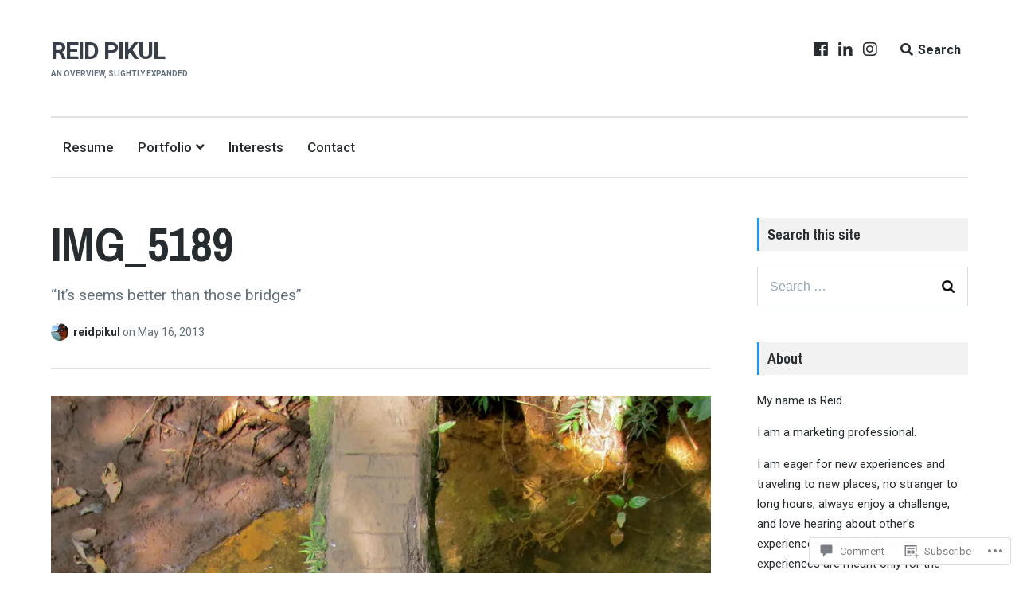

--- FILE ---
content_type: text/css
request_url: https://reidpikul.com/wp-content/themes/premium/lenscap/style.css?m=1541477228i&cssminify=yes
body_size: 18730
content:
@charset "UTF-8";html, body, div, span, applet, object, iframe, h1, h2, h3, h4, h5, h6, p, blockquote, pre, a, abbr, acronym, address, big, cite, code, del, dfn, em, font, ins, kbd, q, s, samp, small, strike, strong, sub, sup, tt, var, dl, dt, dd, ol, ul, li, fieldset, form, label, legend, table, caption, tbody, tfoot, thead, tr, th, td{border:0;font-family:inherit;font-size:100%;font-style:inherit;font-weight:inherit;margin:0;outline:0;padding:0;vertical-align:baseline}html{font-size:62.5%;overflow-y:scroll;overflow-x:hidden;-webkit-text-size-adjust:100%;-ms-text-size-adjust:100%}body{background:#fff;overflow-x:hidden}*, *:before, *:after{-moz-box-sizing:border-box;box-sizing:border-box}article, aside, details, figcaption, figure, footer, header, main, nav, section{display:block}table{border-collapse:separate;border-spacing:0}caption, th, td{font-weight:normal;text-align:left}blockquote:before, blockquote:after, q:before, q:after{content:""}blockquote, q{quotes:"" ""}a:focus{outline:thin dotted}a:hover, a:active{outline:0}a img{border:0}body, button{color:#272c30;font-family:"Roboto","Helvetica Neue",Helvetica,Arial,sans-serif;font-weight:400;font-size:19px;line-height:1.7}@media (max-width: 800px){body, button{font-size:17px}}@media (max-width: 600px){body, button{font-size:15px}}h1, h2, h3, h4, h5, h6{clear:both;color:#272c30;font-family:"Archivo Narrow","Roboto","Helvetica Neue",Helvetica,Arial,sans-serif;font-weight:600;line-height:1.2;margin-bottom:3%}h1{font-size:60px}@media (max-width: 600px){h1{font-size:44px}}h2{font-size:50px}@media (max-width: 600px){h2{font-size:38px}}h3{font-size:40px}@media (max-width: 600px){h3{font-size:28px}}h4{font-size:30px}@media (max-width: 600px){h4{font-size:24px}}h5{font-size:20px}@media (max-width: 600px){h5{font-size:20px}}h6{font-size:16px}@media (max-width: 600px){h6{font-size:16px}}p, .embed-vimeo{margin-bottom:1.2em}b, strong{font-weight:bold}dfn, cite, em, i{font-style:italic}.dropcap{float:left;padding:0;position:relative;color:#272c30;text-align:center;height:80px;font-family:"Archivo Narrow","Roboto","Helvetica Neue",Helvetica,Arial,sans-serif;font-weight:700;font-size:105px;line-height:.9;margin:0 12px 10px 0}@media (max-width: 600px){.dropcap{font-size:95px}}@media (max-width: 600px){.dropcap{font-size:84px}}blockquote{color:#272c30;font-family:"Archivo Narrow","Roboto","Helvetica Neue",Helvetica,Arial,sans-serif;font-size:24px;line-height:1.6;margin:1em 0 1.4em 0;position:relative;padding:20px 0 0 8%;border-top:solid 4px #272c30}blockquote:before{content:"\201C";font-family:'georgia';position:absolute;left:0;font-size:60px;width:30px;top:25px;line-height:1}@media (max-width: 600px){blockquote{font-size:20px;line-height:1.5;padding-left:12%}blockquote:before{font-style:52px;top:21px}}blockquote p{margin-bottom:1em}.comments-area blockquote{border-left-color:#D7DEE5;font-family:"Roboto","Helvetica Neue",Helvetica,Arial,sans-serif;font-size:18px;font-style:italic}@media (max-width: 800px){.comments-area blockquote{font-size:16px}}address{margin:0 0 1.5em}pre{background:#f2f2f2;font-family:"Courier 10 Pitch",Courier,monospace;font-size:15px;font-size:1.5rem;line-height:1.6;margin-bottom:1.6em;max-width:100%;overflow:auto;padding:1.6em}.comments-area pre{background:#d7dee5}code, kbd, tt, var{font:15px Monaco,Consolas,"Andale Mono","DejaVu Sans Mono",monospace}abbr, acronym{border-bottom:1px dotted #666;cursor:help}mark, ins{text-decoration:none}sup, sub{font-size:75%;height:0;line-height:0;position:relative;vertical-align:baseline}sup{bottom:1ex}sub{top:.5ex}small{font-size:75%}big{font-size:125%}.highlight{background:#fff198}#page .more-link{font-weight:700}#page .more-link:after{content:" \2192"}hr{background-color:transparent;border:0;border-bottom:dotted 1px #c7d6e4;height:1px;margin:1.6em 0}ul, ol{margin:0 0 1.4em 20px}ul{list-style:square}ol{list-style:decimal}ul ul, ol ol, ul ol, ol ul{margin:.6em 0 .6em 1.5em}.hide-sub{display:none!important}.entry-content li{margin-bottom:2%}dt{font-weight:bold}dd{margin:0 1.5em 1.5em}img{height:auto;max-width:100%}figure{margin:0}.site-content table{font-size:18px;margin-bottom:5%;padding:0;width:100%}.site-content table thead{background:#f2f2f2}.site-content table thead th{font-weight:bold}.site-content table td, #content table th{padding:15px}.site-content table td{border-bottom:solid 1px #f2f2f2}.site-content table tr:last-child td{border-bottom:none}.site-content table tr:nth-child(even){background:#f3f3f3}td.recentcommentstextend{vertical-align:top}.widget_recent_comments td{vertical-align:top}.widget_recent_comments td{padding:15px 0;border-bottom:dotted 1px rgba(255,255,255,0.25);border-bottom:dotted 1px #595f64}.widget-area .widget_recent_comments td{margin-bottom:10px;padding-bottom:10px;border-bottom:dotted 1px #b7c6d3}button,
input:not(input[type="radio"]),
textarea{font-size:100%;margin:0;vertical-align:baseline;*vertical-align:middle;-webkit-appearance:none;-moz-box-sizing:border-box;box-sizing:border-box}button,
input[type="button"],
input[type="reset"],
input[type="submit"],
.button,
.woocommerce a.button,
.woocommerce input.button,
.comment-navigation a,
.drawer .tax-widget a,
.su-button,
h3.comments-title,
a.added_to_cart,
#page #infinite-handle button{background:#1d96f3;border:none;border-radius:3px;color:#fff;font-family:"Roboto","Helvetica Neue",Helvetica,Arial,sans-serif;font-size:18px;font-weight:400;padding:14px 20px;-webkit-appearance:none;transition:.2s ease-in-out}@media (max-width: 600px){button,
  input[type="button"],
  input[type="reset"],
  input[type="submit"],
  .button,
  .woocommerce a.button,
  .woocommerce input.button,
  .comment-navigation a,
  .drawer .tax-widget a,
  .su-button,
  h3.comments-title,
  a.added_to_cart,
  #page #infinite-handle button{padding:10px 16px;font-size:16px}}button:hover,
input[type="button"]:hover,
input[type="reset"]:hover,
input[type="submit"]:hover,
.button:hover,
.woocommerce a.button:hover,
.comment-navigation a:hover,
.drawer .tax-widget a:hover,
h3.comments-title:hover,
a.added_to_cart:hover{box-shadow:inset 0 0 80px rgba(255,255,255,0.25);-webkit-box-shadow:inset 0 0 80px rgba(255,255,255,0.25);color:#fff;cursor:pointer}button:focus,
input[type="button"]:focus,
input[type="reset"]:focus,
input[type="submit"]:focus,
button:active,
input[type="button"]:active,
input[type="reset"]:active,
input[type="submit"]:active,
.button:active,
.button:focus,
.comment-navigation a:focus,
h3.comments-title:focus,
h3.comments-title:active,
a.added_to_cart:active,
a.added_to_cart:focus{color:#fff;box-shadow:inset 0 0 80px rgba(0,0,0,0.05)}input[type="radio"] + label,
input[type="checkbox"] + label,
label ~ input[type="checkbox"]{width:auto}input[type="checkbox"],
input[type="radio"]{padding:0}input[type="search"]{-webkit-appearance:textfield;-moz-box-sizing:content-box;box-sizing:content-box}input[type="search"]::-webkit-search-decoration{-webkit-appearance:none}.search-form{position:relative}.search-form .search-field{width:100%;font-size:16px}.search-form .search-submit{position:absolute;top:0;right:0;height:100%;font-size:0;background-image:url(images/search.png)!important;background-repeat:no-repeat;background-size:16px;background-position:center;background-color:transparent!important;color:#627083;padding:14px 25px}.search-form .search-submit:hover{color:#272c30}.search-form .search-submit i{-webkit-font-smoothing:antialiased;line-height:1.3;font-size:16px;vertical-align:top}@media (max-width: 800px){.search-form .search-submit i{line-height:1}}@media (max-width: 800px){.search-form .search-submit span{display:none}}.widget-area .search-form .search-submit span{display:none}.results-search{background:#f2f2f2;padding:3% 5% 4% 5%;margin-top:-1px}@media (max-width: 800px){.results-search{margin-bottom:6%}}.results-search h4{font-size:24px;text-align:center}@media (max-width: 800px){.results-search h4{font-size:18px}}.results-search .search-form #s,
.results-search .search-submit{font-size:24px}@media (max-width: 800px){.results-search .search-form #s,
  .results-search .search-submit{font-size:16px}}.results-search .search-submit{padding-top:0;padding-bottom:0;background-image:none!important}.results-search .search-submit span{display:none}.results-search .search-submit i{font-size:24px;line-height:1.6}@media (max-width: 800px){.results-search .search-submit i{line-height:1.7}}form{font-size:17px;display:inline-block;width:100%}.widget-area form{font-size:14px}.field-wrap{margin-bottom:1.4em}@media (max-width: 800px){.field-wrap{margin-bottom:1em}}select{padding-right:45px;font-size:100%;margin:0;vertical-align:baseline;*vertical-align:middle;width:100%;-webkit-appearance:normal;-moz-box-sizing:border-box;box-sizing:border-box}.widget-area select{width:100%}button::-moz-focus-inner, input::-moz-focus-inner{border:0;padding:0}input[type="text"],
input[type="email"],
input[type="url"],
input[type="password"],
input[type="search"],
input[type="number"],
input[type="date"],
input[type="datetime"],
input[type="datetime-local"],
input[type="week"],
input[type="tel"],
input[type="time"],
input[type="month"],
input[type="tel"],
textarea,
select{color:#7c8a96;background:#fff;-moz-box-sizing:border-box;box-sizing:border-box;-webkit-appearance:none;padding:15px;border:solid 1px #D4DDE5;transition:.1s ease-in-out;border-radius:2px;font-size:17px;width:100%}@media (max-width: 800px){input[type="text"],
  input[type="email"],
  input[type="url"],
  input[type="password"],
  input[type="search"],
  input[type="number"],
  input[type="date"],
  input[type="datetime"],
  input[type="datetime-local"],
  input[type="week"],
  input[type="tel"],
  input[type="time"],
  input[type="month"],
  input[type="tel"],
  textarea,
  select{padding:12px 10px;font-size:15px}}input[type="number"],
input[type="date"],
input[type="datetime"],
input[type="datetime-local"],
input[type="week"],
input[type="tel"],
input[type="time"],
input[type="month"],
input[type="tel"]{width:auto}input[type="text"]:focus,
input[type="email"]:focus,
input[type="url"]:focus,
input[type="password"]:focus,
input[type="search"]:focus,
textarea:focus,
select:focus{outline:none;box-shadow:inset 0 0 4px 2px #F4F8FB;border-color:#D4DEE6;color:#272c30}select{background:#fff url("images/angle-down.jpg") right no-repeat;background-size:12px;background-position:right 15px top 20px}select:hover{border-color:#D5DDE4;cursor:pointer}@media (max-width: 800px){select{background-position:right 15px top 17px}}select:after{content:"x"}select[multiple]{background:none}@media (max-width: 800px){input[name="post_password"]{display:inline-block;margin-bottom:10px;width:100%}}textarea{overflow:auto;padding:10px;vertical-align:top}fieldset legend{border-bottom:dotted 1px #d4dde5;display:inline-block;width:100%;margin-bottom:20px;font-weight:bold;font-size:20px}form label{display:inline-block;width:100%}::-webkit-input-placeholder{color:#97A7B5}:-moz-placeholder{color:#97A7B5}::-moz-placeholder{color:#97A7B5}:-ms-input-placeholder{color:#97A7B5}#main .contact-form{display:inline-block;width:100%;margin-bottom:1.4em}#main .contact-form label{font-weight:normal}#main .contact-form input[type='text'], #main .contact-form input[type='email']{margin-bottom:4%;width:100%;max-width:100%}#main .contact-form textarea{margin-bottom:4%;width:100%}#main .contact-form .contact-submit{margin-bottom:0}.contact-column{display:inline-block;float:left;width:48%;margin-left:0}.contact-column:last-child{margin-left:4%}@media (max-width: 800px){.contact-column{width:100%}.contact-column:last-child{margin-left:0}}a{color:#62707c;text-decoration:none;transition:.07s ease-in-out}a:hover, a:focus, a:active{color:#272c30}.search-drawer{display:none;background:#f2f2f2}.search-toggle{display:inline-block;padding:0;margin-left:10px;padding-left:10px;font-size:16px;font-weight:600;line-height:1.4;text-align:center;width:95px;height:100%;-webkit-user-select:none;color:#272c30;transition:.2s ease-in-out}.search-toggle:hover{color:#62707c}@media (max-width: 800px){.search-toggle{display:none}}.search-toggle i{margin-right:2px;text-align:center}.search-toggle i.fa-times{margin-right:0}.menu-toggle{display:none}@media (max-width: 800px){.menu-toggle{display:block}}.button-toggle{background:none;padding:0;color:#272c30}.button-toggle span:not(:first-child){display:none}.button-toggle:hover, .button-toggle:active, .button-toggle:focus{box-shadow:none;color:#272c30}.social-navigation + .drawer-toggle{border-left:solid 2px #eee}@media (max-width: 800px){.social-navigation + .drawer-toggle{border-left:none}}.drawer-menu-toggle{display:none}@media (max-width: 800px){.drawer-menu-toggle{display:inline-block}}@media (max-width: 800px){.search-toggle{display:none}}.drawer-toggle-switch span:first-child{display:none}.drawer-toggle-switch span:last-child{display:block}.main-navigation{font-size:17px;font-family:"Roboto","Helvetica Neue",Helvetica,Arial,sans-serif;font-weight:500;display:inline-block;width:70%;vertical-align:top}@media (max-width: 800px){.main-navigation{display:none}}.top-navigation .main-navigation{display:inline-block;width:100%;border-top:solid 2px #e1e1e1;border-bottom:solid 1px #e1e1e1}@media (max-width: 800px){.top-navigation .main-navigation{display:none;border-bottom:none}}.home.has-featured-content .top-navigation .main-navigation,
.has-featured-woo-content .top-navigation .main-navigation{border-bottom:none}.site-header .container{display:block}.top-navigation{display:inline-block;width:100%;position:relative;z-index:10}.top-navigation-right{float:right;display:inline-block}@media only screen and (min-width: 800px){.top-navigation-right{width:60%;text-align:right}}@media (max-width: 800px){.top-navigation-right{float:none;margin-left:0;width:100%;padding:15px;background:#f2f2f2;text-align:center}.top-navigation-right button{width:100%}}#secondary-navigation{display:inline-block;width:60%}.drawer #secondary-navigation{width:100%;font-size:14px}.drawer #secondary-navigation .menu-item-has-children .toggle-sub{font-size:17px}.drawer #secondary-navigation li ul li a{font-size:14px}@media (max-width: 800px){.top-navigation #secondary-navigation{display:none}}.top-navigation .secondary-navigation ul li{font-size:14px;margin-right:15px;padding:0}.top-navigation .secondary-navigation ul li a{padding:12px 0;border-bottom-width:0;margin:0}.top-navigation .secondary-navigation ul li .sub-menu a{padding:12px 15px}.secondary-navigation ul.sub-menu{background:#272c30;top:52px;left:-15px;border:none}.secondary-navigation ul.sub-menu li{margin-right:0;padding:0}.secondary-navigation ul.sub-menu li a{font-size:14px}.secondary-navigation ul.sub-menu li a:hover{color:#fff;opacity:1}.main-navigation a{color:#272c30}.main-navigation a:hover{color:#62707c}.main-navigation ul{margin:0}.main-navigation ul li{display:inline-block;list-style-type:none;padding:0 15px;position:relative;float:left;margin-top:-2px;border-top:solid 2px transparent}.main-navigation ul li:hover{border-top-color:#1d96f3}.main-navigation ul li a{display:inline-block;margin:20px 0;line-height:2}.main-navigation ul li a:hover{color:#272c30}.main-navigation ul li a:active, .main-navigation ul li a:focus{outline:none}.main-navigation ul li.current-menu-item,
.main-navigation ul li.current-page-item{border-top-color:#1d96f3}.site-identity .main-navigation ul{line-height:3}.site-header .menu-item-has-children,
.site-header .page_item_has_children{position:relative}.site-header .menu-item-has-children:hover,
.site-header .page_item_has_children:hover{background:#f2f2f2}.site-header .menu-item-has-children a,
.site-header .page_item_has_children a{position:relative}.site-header .menu-item-has-children > a:after,
.site-header .page_item_has_children > a:after{content:"\f107";font-family:"Font Awesome 5 Free";font-weight:900;padding-left:5px;right:0}@media (max-width: 800px){.site-header .menu-item-has-children > a:after,
  .site-header .page_item_has_children > a:after{display:none;pointer-events:none}}.sub-menu .menu-item-has-children > a:after,
.sub-menu .page_item_has_children > a:after{content:"\f105";font-family:"Font Awesome 5 Free";float:right}.widget .sub-menu .menu-item-has-children > a:after,
.widget .sub-menu .page_item_has_children > a:after{display:none}.secondary-navigation .menu-item-has-children:after,
.secondary-navigation .page_item_has_children:after{color:#a6b5c1;top:15px}.drawer .menu-item-has-children .toggle-sub{position:absolute;top:0;right:0;width:50px;padding:13px 0;line-height:1.4;text-align:center;z-index:75;display:block;font-size:20px;color:#272c30;cursor:pointer;background:#e8e8e8;border-radius:0}.drawer .menu-item-has-children .toggle-sub:hover{box-shadow:none;color:#272c30}.drawer .drawer-navigation .drop-open ul.drop-active{display:block}.site-header .menu-item-has-children:hover{cursor:pointer}.main-navigation .sub-menu,
.main-navigation .children{position:absolute;width:200px;top:100%;left:0;text-align:left;font-weight:400;font-family:"Archivo Narrow","Roboto","Helvetica Neue",Helvetica,Arial,sans-serif;margin:0;background:#f2f2f2;z-index:100;left:-999em;z-index:99999}.main-navigation .sub-menu:before,
.main-navigation .children:before{width:0;height:0;position:absolute;top:-5px;left:20px;content:" ";display:none}@media (max-width: 800px){.main-navigation .sub-menu:before,
  .main-navigation .children:before{display:none}}.main-navigation li ul{z-index:100}.main-navigation li ul li{padding:0;margin:0;width:100%;margin-top:0;border-top:none}.main-navigation li ul li:hover{background:#fafafa;border-top:none}.main-navigation li ul a,
.main-navigation li ul li a{width:100%;display:inline-block;border-bottom:solid 1px #e6e6e6;border-bottom:solid 1px rgba(0,0,0,0.07);padding:15px 20px;margin:0;font-weight:normal;text-transform:none;line-height:1.6}.main-navigation li ul li ul{padding:0}.main-navigation ul ul{top:0}.main-navigation ul ul ul{left:-999em}.main-navigation li ul ul.sub-menu,
.main-navigation li ul ul.children{top:0;margin:0;z-index:20;position:absolute}.main-navigation li ul ul.sub-menu:before,
.main-navigation li ul ul.children:before{display:none}.main-navigation li.focus > ul,
.main-navigation li:hover > ul,
.main-navigation li li a:hover > ul{left:0}.main-navigation ul ul li:hover > ul,
.main-navigation ul ul li.focus > ul{left:100%}.drawer .drawer-navigation{width:100%;max-width:100%;z-index:40;position:relative}@media (max-width: 800px){.drawer .drawer-navigation{font-size:17px;display:inline-block}}.drawer .drawer-navigation .menu{margin:0}.drawer .drawer-navigation ul li{width:100%;padding:0 0;list-style-type:none;border-bottom:solid 1px #e8e8e8;transition:none;position:relative;z-index:50;border-top:none}.drawer .drawer-navigation ul li:hover{border-top:none}.drawer .drawer-navigation ul li:last-child{border-bottom:none}.drawer .drawer-navigation ul li a{display:inline-block;padding:15px 10px 15px 0;margin-top:0;margin-bottom:0;margin-left:0;border-bottom:none;position:relative;transition:none}.drawer .drawer-navigation a{color:#272c30;padding-left:0;line-height:1.4}.drawer .drawer-navigation a:hover{color:#62707c}.drawer .drawer-navigation .sub-menu, .drawer .drawer-navigation .children{display:none;position:relative;width:100%;left:0;top:auto;margin:0 0 0 15px;padding:0 15px 0 0;border:none;background:transparent;box-shadow:none}.drawer .drawer-navigation li ul a,
.drawer .drawer-navigation li ul li a{padding:15px 0}.drawer .drawer-navigation .sub-menu li:first-child{border-top:solid 1px #e8e8e8}.drawer nav{padding:2% 0}.social-navigation{display:inline-block;vertical-align:top}@media (max-width: 800px){.social-navigation{float:none;width:100%;display:none}}.social-navigation ul{list-style:none;margin:0}.social-navigation li{display:inline;font-size:14px}@media (max-width: 800px){.social-navigation li{display:inline-block;width:100%}}.social-navigation a{transition:.1s ease-in-out;padding:0 4px}.social-navigation a:hover{opacity:.8}.social-navigation a:before{font-size:20px;font-family:'Font Awesome 5 Brands';padding:0;display:inline-block;text-align:center;line-height:1.6;-webkit-font-smoothing:antialiased;color:#272c30}@media (max-width: 800px){.social-navigation a:before{color:#272c30;font-size:18px}}@media (max-width: 800px){.social-navigation a:hover:before{color:#62707c}}@media (max-width: 800px){.social-navigation a{margin-bottom:10px;display:inline-block;font-size:17px!important}}.social-navigation a[href*="twitter.com"]{font-size:0}.social-navigation a[href*="twitter.com"]:before{content:"\f081"}.social-navigation a[href*="500px.com"]{font-size:0}.social-navigation a[href*="500px.com"]:before{content:"\f26e"}.social-navigation a[href*="yelp.com"]{font-size:0}.social-navigation a[href*="yelp.com"]:before{content:"\f1e9"}.social-navigation a[href*="foursquare.com"]{font-size:0}.social-navigation a[href*="foursquare.com"]:before{content:"\f180"}.social-navigation a[href*="facebook.com"]{font-size:0}.social-navigation a[href*="facebook.com"]:before{content:"\f09a"}.social-navigation a[href*="google.com"]{font-size:0}.social-navigation a[href*="google.com"]:before{content:"\f0d5"}.social-navigation a[href*="instagram.com"]{font-size:0}.social-navigation a[href*="instagram.com"]:before{content:"\f16d"}.social-navigation a[href*="youtube.com"]{font-size:0}.social-navigation a[href*="youtube.com"]:before{content:"\f167"}.social-navigation a[href*="vimeo.com"]{font-size:0}.social-navigation a[href*="vimeo.com"]:before{content:"\f194"}.social-navigation a[href*="dribbble.com"]{font-size:0}.social-navigation a[href*="dribbble.com"]:before{content:"\f17d";line-height:17px}.social-navigation a[href*="github.com"]{font-size:0}.social-navigation a[href*="github.com"]:before{content:"\f113"}.social-navigation a[href*="flickr.com"]{font-size:0}.social-navigation a[href*="flickr.com"]:before{content:"\f16e"}.social-navigation a[href*="codepen.com"],
.social-navigation a[href*="codepen.io"]{font-size:0}.social-navigation a[href*="codepen.com"]:before,
.social-navigation a[href*="codepen.io"]:before{content:"\f1cb"}.social-navigation a[href*="behance.com"],
.social-navigation a[href*="behance.net"]{font-size:0}.social-navigation a[href*="behance.com"]:before,
.social-navigation a[href*="behance.net"]:before{content:"\f1b4"}.social-navigation a[href*="dropbox.com"]{font-size:0}.social-navigation a[href*="dropbox.com"]:before{content:"\f16b"}.social-navigation a[href*="pinterest.com"]{font-size:0}.social-navigation a[href*="pinterest.com"]:before{content:"\f0d2"}.social-navigation a[href*="reddit.com"]{font-size:0}.social-navigation a[href*="reddit.com"]:before{content:"\f1a1"}.social-navigation a[href*="soundcloud.com"]{font-size:0}.social-navigation a[href*="soundcloud.com"]:before{content:"\f1be"}.social-navigation a[href*="spotify.com"]{font-size:0}.social-navigation a[href*="spotify.com"]:before{content:"\f1bc"}.social-navigation a[href*="wordpress.com"]{font-size:0}.social-navigation a[href*="wordpress.com"]:before{content:"\f19a"}.social-navigation a[href*="mailto"]{font-size:0}.social-navigation a[href*="mailto"]:before{content:"\f0e0";font-family:"Font Awesome 5 Free";text-indent:-1px;font-size:16px}.social-navigation a[href*="linkedin.com"]{font-size:0}.social-navigation a[href*="linkedin.com"]:before{content:"\f0e1"}.social-navigation a[href*="stackoverflow.com"]{font-size:0}.social-navigation a[href*="stackoverflow.com"]:before{content:"\f16c"}.social-navigation a[href*="medium.com"]{font-size:0}.social-navigation a[href*="medium.com"]:before{content:"\f23a"}.social-navigation a[href*="slideshare.net"]{font-size:0}.social-navigation a[href*="slideshare.net"]:before{content:"\f1e7"}.social-navigation a[href*="apple.com"],
.social-navigation a[href*="itunes.apple.com"]{font-size:0}.social-navigation a[href*="apple.com"]:before,
.social-navigation a[href*="itunes.apple.com"]:before{content:"\f179"}.social-navigation a[href*="rss"],
.social-navigation a[href*="feed="],
.social-navigation a[href*="/feed"]{font-size:0}.social-navigation a[href*="rss"]:before,
.social-navigation a[href*="feed="]:before,
.social-navigation a[href*="/feed"]:before{content:"\f143";text-indent:1px;font-family:"Font Awesome 5 Free";font-weight:900}.social-navigation a[href*="weibo.com"]{font-size:0}.social-navigation a[href*="weibo.com"]:before{content:"\f18a"}.social-navigation a[href*="goodreads.com"]{font-size:0}.social-navigation a[href*="goodreads.com"]:before{content:"\f3a8"}.share-comment{display:inline-block;width:100%;margin-top:7%}@media (max-width: 800px){.share-comment{margin-top:5%}}@media (max-width: 600px){.share-comment{margin-top:10%}}.page .share-comment{margin-top:4%}.share-icons .sd-content ul li{margin-right:0}.sharedaddy .sd-content ul{margin-bottom:0!important}div.sharedaddy h3.sd-title:before{display:none!important}.author-profile,
.single .entry-author{position:relative;margin-top:5%;border-top:solid 2px #e1e1e1;padding-top:5%}.archive .author-profile{padding:0;margin:0;border:none}.page-template-contributors-page .author-profile{margin:0;padding:0;border-top:none;border-bottom:dotted 1px #cbcbcb;border-right:dotted 1px #cbcbcb;padding:35px;transition:.2s ease}@media (max-width: 800px){.page-template-contributors-page .author-profile{padding:30px 0}}@media only screen and (min-width: 800px){.page-template-contributors-page .author-profile:hover{background:#f2f2f2}}.page-template-contributors-page .author-profile .author-profile-title{font-size:22px}@media (max-width: 600px){.page-template-contributors-page .author-profile .author-profile-title{font-size:18px}}.page-template-contributors-page .author-profile .author-profile-info{font-size:16px;padding-left:100px}@media (max-width: 600px){.page-template-contributors-page .author-profile .author-profile-info{font-size:15px}}.page-template-contributors-page .author-profile .author-profile-links{margin-top:15px;font-weight:bold}@media (max-width: 600px){.page-template-contributors-page .author-profile .author-profile-links{font-size:15px}}.page-template-contributors-page .author-profile .author-profile-avatar img{transition:.2s ease}.page-template-contributors-page .author-profile:hover .author-profile-avatar img{-webkit-transform:scale(1.1);-ms-transform:scale(1.1);transform:scale(1.1)}.page-template-contributors-page .post{margin-bottom:0}.page-template-contributors-page #main .without-featured-image .entry-header{margin-bottom:3%;padding-bottom:2%}.page-template-contributors-page .entry-header .entry-excerpt{margin-top:1%}.author-columns{display:-ms-flexbox;display:flex;-ms-flex-wrap:wrap;flex-wrap:wrap;position:relative}.author-columns:after{content:" ";display:inline-block;width:100%;border-top:solid 1px #fff;margin-top:-1px;z-index:1}.author-columns:before{content:" ";display:inline-block;height:100%;width:1px;background:#fff;position:absolute;top:0;right:0;bottom:0;z-index:1}.author-columns .author-profile{-ms-flex:0 0 50%;flex:0 0 50%}@media (max-width: 800px){.author-columns .author-profile{-ms-flex:0 0 100%;flex:0 0 100%}}p + .author-columns{margin-top:3%}@media (max-width: 800px){p + .author-columns{margin-top:0}}.author-profile-avatar,
.single .author-avatar{display:block;margin:0 auto}.author-profile-avatar img,
.single .author-avatar img{border-radius:100px}.author-profile-avatar,
.single .author-avatar{position:absolute}.author-profile-info,
.single .author-heading,
.single .author-bio{padding:0 0 0 90px;font-size:15px;color:#62707c}.single .author-bio{margin-bottom:0}.author-profile-links{font-size:14px}.author-profile-info p,
.entry-header .author-profile-info p:last-child{margin-bottom:10px}.author-profile-title,
.author-heading .author-title{font-size:18px;font-weight:600;margin-bottom:8px}@media (max-width: 600px){.author-profile-title,
  .author-heading .author-title{font-size:18px}}.author-bio .author-link{display:inline-block;width:100%;margin-top:1.2em;font-size:14px}.author-bio .author-link:before{content:"\f044";font-family:"Font Awesome 5 Free";margin-right:3px;font-size:13px}.archive .author-profile-title{font-size:24px}.author-profile-links a:first-child{margin-right:12px}.author-profile-links i{font-size:12px}.page-navigation{display:inline-block;width:100%;overflow:hidden;padding:0 0 6% 0;text-align:center}@media (max-width: 800px){.page-navigation{border-top:solid 2px #eee;padding-top:6%}}@media (max-width: 600px){.page-navigation{border-top:none;padding-top:0;padding-bottom:8%}}.page-navigation a{color:#272c30}.page-navigation a, .page-navigation span{background:#f2f2f2;padding:10px 20px;transition:.2s ease-in-out;border-radius:2px;display:inline-block;color:#62707c}@media (max-width: 600px){.page-navigation a, .page-navigation span{padding:10px 15px}}.page-navigation .next,
.page-navigation .prev{font-size:0}.page-navigation .next:after,
.page-navigation .prev:after{font-family:"Font Awesome 5 Free";font-size:20px}.page-navigation .next{float:right}.page-navigation .next:after{content:"\f105"}.page-navigation .prev{float:left}.page-navigation .prev:after{content:"\f104"}@media (max-width: 600px){.page-navigation .next:after,
  .page-navigation .prev:after{font-size:17px}}.page-numbers{font-family:"Archivo Narrow","Roboto","Helvetica Neue",Helvetica,Arial,sans-serif;font-size:22px;font-weight:400}@media (max-width: 600px){.page-numbers{font-size:17px}}.page-numbers.current,
.page-numbers:hover{background:#1d96f3;color:#fff}.screen-reader-text{clip:rect(1px,1px,1px,1px);position:absolute!important;margin:0}.screen-reader-text:hover, .screen-reader-text:active, .screen-reader-text:focus{background-color:#f1f1f1;border-radius:3px;box-shadow:0 0 2px 2px rgba(0,0,0,0.6);clip:auto!important;color:#21759b;display:block;font-size:14px;font-weight:bold;height:auto;left:5px;line-height:normal;padding:15px 23px 14px;text-decoration:none;top:5px;width:auto;z-index:100000}#page .alignleft{display:inline;float:left;margin:.5em 2em .5em 0}@media (max-width: 600px){#page .alignleft{max-width:150px;margin-right:1em}}#page .alignright{display:inline;float:right;margin:.5em 0 1.5em 2em}@media (max-width: 600px){#page .alignright{max-width:150px;margin-left:1em}}#page .aligncenter{clear:both;display:block;margin:0 auto 1.5em auto}.wp-caption{margin:.5em 0 1.5em 0;max-width:100%;text-align:left}.wp-caption img[class*="wp-image-"]{display:block;margin:0;max-width:100%}.wp-caption-text, .gallery-caption{padding-top:10px;margin-top:0;width:100%;text-transform:none;font-size:15px;font-weight:400;letter-spacing:0;margin-bottom:0;color:#62707c}.site-footer .wp-caption-text,
.site-footer .gallery-caption{color:#a6b5c1;border-left-color:#a6b5c1}#main .tiled-gallery{margin-bottom:1.2em}#main .tiled-gallery p{margin-bottom:0}#main .featured-image .tiled-gallery{margin-bottom:0}.post:not(.video-lightbox) .gallery-container{position:fixed;height:100%;width:100%;left:0;right:0;top:0;bottom:0;padding:5%;visibility:hidden}.pull-right,
.pull-excerpt{float:right;margin:1.2% 0 2% 5%;text-align:left}.pull-left{float:left;margin:1.5% 5% 2% 0}.pull-right,
.pull-left,
.pull-excerpt{color:#272c30;font-family:"Archivo Narrow","Roboto","Helvetica Neue",Helvetica,Arial,sans-serif;font-size:24px;line-height:1.4;width:32%;padding:20px 0 0 0;border-top:solid 4px #272c30}@media (max-width: 800px){.pull-right,
  .pull-left,
  .pull-excerpt{width:100%;margin:0 0 15px 0;padding-top:15px;font-size:20px}}.pull-excerpt{font-style:normal;text-align:left;padding-top:18px;line-height:1.6;margin-top:9px}@media (max-width: 800px){.pull-excerpt{font-size:20px;margin-top:0}}.sticky{width:auto}.clear:before, .clear:after, .entry-content:before, .entry-content:after, .comment-content:before, .comment-content:after, .site-header:before, .site-header:after, .site-content:before, .site-content:after, .site-footer:before, .site-footer:after{content:'';display:table}.clear:after, .entry-content:after, .comment-content:after, .site-header:after, .site-content:after, .site-footer:after{clear:both}.widget-area{display:inline-block;width:23%;margin-bottom:5%;vertical-align:top;float:right;font-size:15px;position:relative;-webkit-backface-visibility:hidden}@media (max-width: 800px){.widget-area{width:100%;float:none}}.widget-area a{color:#62707c}.widget-area a:hover{color:#272c30}.widget-area aside{display:inline-block;width:100%;margin-bottom:45px;vertical-align:top}.widget-area aside:last-child{margin-bottom:0}@media (max-width: 600px){.widget-area aside{margin-bottom:35px}}.widget-area aside:last-child{margin-bottom:0;border-bottom:none}.widget-area aside .widget-title,
.widget-area aside .widgettitle,
.widget-area .widget-grofile h4 a{font-size:18px;font-weight:600;position:relative;margin-bottom:20px;padding:10px;border-left:solid 3px #1d96f3;line-height:1.2;background:#f2f2f2}@media (max-width: 800px){.widget-area aside .widget-title,
  .widget-area aside .widgettitle,
  .widget-area .widget-grofile h4 a{margin-bottom:35px}}@media (max-width: 600px){.widget-area aside .widget-title,
  .widget-area aside .widgettitle,
  .widget-area .widget-grofile h4 a{margin-bottom:20px}}.widget-area .textwidget p{margin-bottom:15px}.widget-area aside ul{margin:0 0 0 0}.widget-area aside ul.sub-menu,
.widget-area aside .children{margin:4% 0 0 20px}.widget-area aside ul.sub-menu li:last-child,
.widget-area aside .children li:last-child{margin-bottom:0;padding-bottom:2%;border-bottom:none}.widget-area aside li{margin-bottom:10px;padding-bottom:10px;border-bottom:dotted 1px #b7c6d3;list-style:none;position:relative}.widget-area aside li:before{content:"\f0da";font-family:"Font Awesome 5 Free";position:absolute;left:-18px;top:3px;color:#A1B0BD;font-size:12px;display:none}.widget-area aside li ul li{list-style:circle}.widget-area aside li:last-child{margin-bottom:0;border-bottom:none;padding-bottom:0}#calendar_wrap,
.calendar_wrap{background:#fff;border-right:none;border-bottom:none;color:#272c30;box-shadow:rgba(0,0,0,0.15) 0px 2px 2px -1px}#wp-calendar{font-size:16px;margin:0;max-width:100%;width:100%}#wp-calendar caption{text-align:center;background:#f2f2f2;padding:5px 10px;font-weight:bold}#wp-calendar tr th, #wp-calendar tr td{text-align:center}#wp-calendar tr th{background:#272c30;color:#fff;margin:-10px -10px 10px -10px;font-size:11px;font-weight:bold;padding:10px 0}#wp-calendar tbody tr td{padding:2px 0;border-right:solid 1px #f3f3f3;border-top:solid 1px #f3f3f3}#wp-calendar tfoot td{border-top:solid 1px #f3f3f3;border-right:solid 1px #e1e1e1;padding:7px 0 5px 0;font-weight:bold;font-size:10px;text-transform:uppercase}#wp-calendar a{color:#272c30}#wp-calendar a:hover{color:#62707c}.widget_rss li{margin-bottom:15px;padding-bottom:15px}.widget_rss li:last-child{border-bottom:none;margin-bottom:0;padding-bottom:0}.widget_rss li .rsswidget{display:inline-block;width:100%}.widget_rss .rss-date, .widget_rss cite{font-size:14px;text-transform:uppercase;display:inline-block;margin:10px 0}.site-footer li .rsswidget{color:#fff}.site-footer li .rsswidget:hover{opacity:.9}.widget-grofile{position:relative}.widget .grofile-thumbnail{max-width:90px;width:90px;display:block;vertical-align:top;border-radius:100px;margin:0 auto 10px auto}.grofile-meta{display:inline-block;width:100%;vertical-align:top}.widget-area .widget-grofile h4{margin-top:0;margin-bottom:20px;line-height:.9;text-align:center}.widget-area .widget-grofile h4 a{color:#272c30}.widget-area .widget-grofile h4 a:hover{color:#62707c}.widget-area .grofile-meta + h4{display:none}.widget-area .grofile-links{margin-bottom:20px}.widget-area .grofile-links + p,
.widget-area .grofile-meta + p{margin-bottom:0}aside.widget_blog_subscription p{margin-bottom:15px;font-size:15px}aside.widget_blog_subscription p:last-child,
aside.widget_blog_subscription #subscribe-blog input[type="submit"],
aside.widget_blog_subscription .success p:last-child{margin-bottom:0}aside.widget_blog_subscription #subscribe-blog input{font-size:16px;padding:10px 12px;width:100%}.site-footer aside.widget_blog_subscription{background:none;padding:0}.comment-navigation{font-size:16px;margin:0 0 6% 0}.comment-navigation .button{display:inline-block}.comment-navigation .button:empty{display:none}.comment-navigation .nav-previous a:before{content:"\f0a8";font-family:"Font Awesome 5 Free";margin-right:10px}.comment-navigation .nav-next a:after{content:"\f0a9";font-family:"Font Awesome 5 Free";margin-left:10px}.comments-toggle{display:inline-block;width:100%;text-align:center}.comments-toggle i{margin-right:5px}.comments-toggle:before{content:"\f27a";font-family:"Font Awesome 5 Free";margin-right:3px;-webkit-font-smoothing:antialiased}.comments-area{display:inline-block;width:100%;position:relative;margin-top:6%}@media (max-width: 800px){.comments-area{margin-bottom:10%}}.comments-toggle + .comment-list,
.comments-toggle + .comment-respond{margin-top:6%}@media (max-width: 800px){.comments-toggle + .comment-list,
  .comments-toggle + .comment-respond{margin-top:8%}}.comment-list + .no-comments{margin-top:1.2em}h3.comment-reply-title{font-size:28px;margin-bottom:6%;position:relative;border-left:solid 3px #1d96f3;padding-left:15px;font-weight:600}@media (max-width: 600px){h3.comment-reply-title{font-size:22px}}#commentform,
#respond form{display:inline-block;width:100%!important;min-width:100%}.comment-list #commentform{margin-top:2%}.comment-list,
.comment-respond{display:none}.comment-info{display:inline-block;margin:0}@media (max-width: 800px){.comment-info{line-height:2}}img + .comment-info{margin-left:55px}.comment-content{font-size:15px;background:#f2f2f2;padding:20px;position:relative}.comment-content:after{position:absolute;top:-10px;left:10px;width:0;height:0;border-left:10px solid transparent;border-right:10px solid transparent;border-bottom:10px solid #f2f2f2}@media (max-width: 800px){.comment-content{font-size:16px}}@media (max-width: 800px){.comment-content{padding:20px}}.bypostauthor .comment-list .avatar:after{content:"\f007";font-family:"Font Awesome 5 Free";font-size:16px;margin-left:1rem;position:relative;top:0}.comment-list,
.comment-list li{margin:0;counter-reset:li}.comment-list > li{list-style-type:none;margin-bottom:6%}.comment-list .children{margin:3% 0 0 0;padding-left:25px}@media (max-width: 600px){.comment-list .children{padding-left:15px}}.comment-list .children li{margin-bottom:6%}.comment-list .children li:last-child{margin-bottom:0;padding-bottom:0;border-bottom:none}.comment-list .children > li{list-style:none}.comment-list .reply{margin-bottom:0;font-size:14px}.comment-list .reply a{color:#848a96}.comment-list .reply a:hover{color:#272c30}.comment-list .avatar{display:inline-block;margin-right:10px;margin-top:5px;border-radius:100px;vertical-align:top;width:40px;position:absolute}@media (max-width: 600px){.comment-list .avatar{margin-top:3px}}.comment-wrap{display:inline-block;width:100%;vertical-align:top}.comment-cite{font-style:normal;display:inline-block;width:100%;font-weight:600;font-size:18px;line-height:1;font-family:"Archivo Narrow","Roboto","Helvetica Neue",Helvetica,Arial,sans-serif}@media (max-width: 600px){.comment-cite{font-size:18px}}.comment-cite a{color:#272c30}.comment-time, .comment-edit-link{color:#62707c;font-family:"Roboto","Helvetica Neue",Helvetica,Arial,sans-serif;font-size:13px;text-transform:uppercase;letter-spacing:1px;font-weight:400;font-size:11px;vertical-align:top;line-height:1}.comment-list .comment-reply-title{margin-bottom:1%}.comment-list .comment-reply-title small{float:right;font-size:18px;margin-top:8px}.logged-in-as, .comment-notes{margin-bottom:2%;display:none;color:#62707c;font-family:"Roboto","Helvetica Neue",Helvetica,Arial,sans-serif;font-size:13px;text-transform:uppercase;letter-spacing:1px;font-weight:400}.comment-notes{display:none}.required{color:#F35959}.logged-in-as a{color:#272c30}.comment-form-author,
.comment-form-email,
.comment-form-url,
.comment-form-comment{display:inline-block;width:100%}.comment-form-author input,
.comment-form-author textarea,
.comment-form-email input,
.comment-form-email textarea,
.comment-form-url input,
.comment-form-url textarea,
.comment-form-comment input,
.comment-form-comment textarea{width:100%}@media (max-width: 800px){.comment-form-author,
  .comment-form-email,
  .comment-form-url,
  .comment-form-comment{width:100%;margin-right:0}}.comment-list #respond{display:inline-block;margin-top:4%;width:100%}@media (max-width: 800px){.comment-form-url{margin-bottom:1em}}.form-submit{display:inline-block;margin:0;width:100%}.comment-form #submit{margin-top:10px;width:auto}@media (max-width: 600px){.comment-form #submit{margin:0;width:100%}}.comment-list .comment-respond #submit{margin-top:0}.form-allowed-tags{display:none}.comment-subscription-form{display:inline-block;width:100%;margin-bottom:0;margin-top:15px}.comment-subscription-form label{font-weight:normal;font-size:14px}.comment-subscription-form + .comment-subscription-form{margin-top:0}#respond .comment-form-fields div.comment-form-field{width:100%!important}.comment-awaiting-moderation{margin-top:20px;display:inline-block;width:100%;font-size:16px;font-style:normal}.comment-awaiting-moderation:before{content:"\f06a";font-family:"Font Awesome 5 Free";margin-right:10px}@media (max-width: 600px){#infinite-handle{display:inline-block;width:100%}#infinite-handle span{width:100%}}#page #infinite-handle{display:inline-block;width:100%;margin-bottom:6%;text-align:center}@media (max-width: 800px){#page #infinite-handle{border-top:solid 2px #eee;padding-top:5%}}@media (max-width: 600px){#page #infinite-handle{margin-bottom:8%;border-top:none;padding-top:0}}.index-posts{margin-bottom:6%}@media (max-width: 800px){.index-posts{margin-bottom:0}}#page #infinite-handle span{background:none;padding:0}#page #infinite-handle button{padding:10px 20px;transition:.2s ease-in-out;border-radius:2px;display:inline-block;font-size:20px;text-transform:capitalize}#page #infinite-handle button:hover{color:#fff;background:#1d96f3}.infinite-loader{margin-bottom:6%;margin-top:14px;display:inline-block;width:100%;text-align:center}.infinite-scroll:not(.post-type-archive) .paging-navigation,
.infinite-scroll.neverending .site-footer,
.infinite-scroll:not(.post-type-archive) .page-navigation{display:none}.infinity-end.neverending .site-footer{display:block}.spinner{left:50%!important}#post-wrapper{position:relative}.grid-wrapper{display:inline-block;width:100%;max-width:100%;position:relative}@media (max-width: 800px){.grid-wrapper{margin:0 0 4% 0}}@media (max-width: 600px){.grid-wrapper{margin:0 0 0 0;height:auto!important}}.grid-post img{display:block;min-width:100%}img.emoji{min-width:0}@-webkit-keyframes featuredFade{100%{opacity:1}}@keyframes featuredFade{100%{opacity:1}}.grid-wrapper .grid-post{display:inline-block;vertical-align:top;margin-bottom:0;transition:.1s ease-in;opacity:0;-webkit-animation:featuredFade .4s forwards;animation:featuredFade .4s forwards;width:23%;margin-right:2.6%;float:left}.grid-wrapper .grid-post:nth-child(4n+4){margin-right:0}@media (max-width: 800px){.grid-wrapper .grid-post{width:47.5%;margin-right:4%;margin-bottom:8%}.grid-wrapper .grid-post:nth-child(3n+3){margin-right:4%}.grid-wrapper .grid-post:nth-child(2n+2){margin-right:0}}@media (max-width: 600px){.grid-wrapper .grid-post{width:100%;margin-bottom:10%}}@media (max-width: 800px){.featured-posts{margin-bottom:0}}@media (max-width: 800px){.featured-posts .grid-post{margin-bottom:4%}}@media (max-width: 600px){.featured-posts .grid-post{margin-right:0;margin-bottom:6%}}.grid-post-image{margin-bottom:5%;display:block;width:100%;position:relative}.grid-post-image img{display:block}@media (max-width: 600px){.grid-post-image{margin-bottom:3%}}.fallback-letter{position:absolute;top:50%;width:100%;margin-top:-25px;text-align:center}.fallback-letter span{display:inline-block;font-weight:500;color:#272c30;height:50px;width:50px;text-align:center;line-height:1.6;font-size:29px;border:solid 3px #272c30}.format-video.without-featured-image .fallback-letter,
.format-gallery.without-featured-image .fallback-letter{display:none}.format-video.without-featured-image .preview-toggle,
.format-gallery.without-featured-image .preview-toggle{background:#f2f2f2;color:#272c30}.format-video.without-featured-image .preview-toggle span,
.format-gallery.without-featured-image .preview-toggle span{color:#272c30}.grid-text{font-size:15px;word-wrap:break-word}.grid-text .entry-title a{color:#fff}.grid-text .entry-title a:hover{color:#bac2c9;color:rgba(255,255,255,0.7)}@media (max-width: 600px){.grid-text{font-size:15px}.grid-text p{margin-bottom:10px}}.grid-text .entry-excerpt{color:#bac2c9;color:rgba(255,255,255,0.7)}.grid-date{font-size:13px}.grid-date a{color:#fff}.grid-date a:hover{color:#bac2c9}.category-wrap .grid-date a{color:#62707c}.category-wrap .grid-date a:hover{color:#272c30}.grid-wrapper .grid-post .entry-title{font-size:22px;margin-bottom:5px;line-height:1.3}@media (max-width: 600px){.grid-wrapper .grid-post .entry-title{font-size:26px}}.grid-wrapper .grid-post .entry-title a{color:#272c30;transition:.2s ease-in-out;border-bottom:solid 2px transparent}.grid-wrapper .grid-post .entry-title a:hover{color:#272c30;border-bottom:solid 2px #C4D1E0}.grid-post p{margin-bottom:15px}.single .overlay-cats{margin-bottom:4%}.grid-cats{display:inline-block;line-height:1}.index-posts .grid-cats{margin-bottom:15px}.index-posts .grid-cats a{font-size:14px;color:#1d96f3;font-weight:600}.index-posts .grid-cats a:hover{color:#272c30}.grid-cats a{font-size:12px;font-weight:600;color:#1d96f3}.index-post .grid-cats a{font-size:14px}@media (max-width: 600px){.index-post .grid-cats a{font-size:13px}}.featured-content-posts .grid-cats a{color:#bac2c9;color:rgba(255,255,255,0.7)}.featured-content-posts .grid-cats a:hover{color:#fff}.grid-cats a:after{content:", "}.grid-cats a:hover:after{color:#62707c}.grid-cats a:last-child:after{content:""}.featured-content-text{margin-bottom:4%;display:inline-block;width:100%;position:relative;z-index:15}@media (max-width: 800px){.featured-content-text{margin-bottom:6%}}.hero-header .featured-content-text{margin-bottom:0}.featured-content-posts .entry-content{position:relative;z-index:5}.featured-content-title{color:#fff;font-size:32px;background:rgba(27,36,48,0.78);padding:5px 20px;margin-bottom:5px;height:50px;vertical-align:top;line-height:40px;width:auto;font-size:18px;font-weight:600;width:auto;display:inline-block}.featured-content-title:empty{display:none}.featured-content-title a{color:#fff}.featured-content-title a:hover{color:rgba(255,255,255,0.7)}.featured-content-wrapper{position:relative;z-index:10;margin-bottom:6%;background:#3b4750;overflow:hidden;display:block;width:100%}.featured-content-posts{position:relative;z-index:20;display:block;width:100%}.featured-content-wrapper .without-featured-image .grid-post-image{background:rgba(0,0,0,0.5)}.featured-content-wrapper .without-featured-image .grid-post-image img{visibility:hidden}.cat-intro{border-left:solid 4px #1d96f3;padding-left:15px;margin-bottom:30px}.cat-intro a{color:#272c30}.cat-intro a:hover{color:#62707c}.cat-intro h3{margin-bottom:0;font-size:28px;font-weight:600}.cat-intro p{font-size:16px;color:#62707c}.category-wrap{background:#f2f2f2;padding:4% 0 3% 0}@media (max-width: 800px){.category-wrap{padding-top:8%;padding-bottom:0}}.category-wrap .entry-excerpt{color:#62707c}.category-wrap .featured-content-title{color:#272c30;line-height:1;margin-bottom:3%}@media (max-width: 800px){.category-wrap .featured-content-title{display:none}}.category-wrap .featured-content-title:empty{display:none}.category-menu-title{font-weight:600;padding-left:15px;border-left:solid 3px #1d96f3;font-size:28px}@media (max-width: 800px){.category-menu-title{display:none}}.post-loading{opacity:.5}.sort-list{margin:0 0 4% 0;padding:0}@media (max-width: 800px){.sort-list{display:none;background:#fff;margin-bottom:6%}}.sort-list a{color:#272c30}.sort-list a:hover{color:#62707c}.sort-list li{display:inline-block;list-style:none;margin-right:18px;font-weight:600;font-size:18px;border-bottom:solid 3px transparent}@media (max-width: 800px){.sort-list li{text-align:center;font-size:16px;width:100%;border-bottom:solid 1px #eee;padding:20px}.sort-list li:last-child{border-bottom:none}}@media (max-width: 800px){.sort-list li{padding:10px}}.sort-list .current-menu-item{border-bottom-color:#1d96f3}@media (max-width: 800px){.sort-list .current-menu-item{border-bottom-color:#eee!important}.sort-list .current-menu-item a{color:#1d96f3}}.sort-list-toggle{display:none;margin-bottom:5%}@media (max-width: 800px){.sort-list-toggle{display:inline-block;width:100%}}.sort-list-toggle i{margin-left:3px}.featured-posts-wrap .without-featured-image img{visibility:hidden}.featured-posts-wrap .without-featured-image .grid-post-image{background:#f2f2f2;background:rgba(0,0,0,0.06)}.post-container{transition:.3s ease-in-out}.featured-content-posts .entry-content{width:47.5%}@media (max-width: 800px){.featured-content-posts .entry-content{width:100%!important;float:none}}.featured-content-posts .post{-webkit-backface-visibility:hidden;position:absolute;display:none;width:100%;border-bottom:none;-webkit-animation:none;animation:none;padding-bottom:135px;margin:0;z-index:auto!important}@media (max-width: 800px){.featured-content-posts .post{padding-bottom:0}}.single-hero .featured-content-posts .post{padding-bottom:0}.featured-content-posts .post:not(:first-child){opacity:0}.featured-content-posts .post .container{padding:5%}@media (max-width: 600px){.featured-content-posts .post .container{padding:5% 15px}}.featured-content-posts .post.rslides1_on{display:block;opacity:1}.featured-content-posts .post:first-child{position:relative;display:block;float:left}.featured-content-posts .post{padding-right:0;width:100%}.featured-content-posts .post .grid-text{width:100%;background:rgba(27,36,48,0.7);padding:5%;-webkit-animation-name:slideInLeft;animation-name:slideInLeft;-webkit-animation-duration:1s;animation-duration:1s;-webkit-animation-fill-mode:both;animation-fill-mode:both}@media (max-width: 800px){.featured-content-posts .post .grid-text{padding:6%}}.featured-content-posts .post .grid-cats{margin-bottom:20px}.featured-content-posts .post .grid-cats a{font-size:16px}.featured-content-posts .post .entry-title{font-size:54px;font-weight:400;line-height:1.1;margin-bottom:18px;transition:none}@media (max-width: 600px){.featured-content-posts .post .entry-title{font-size:32px}}.featured-content-posts .post .entry-title a:hover{color:#fff;border-bottom:solid 3px}.featured-content-posts .post .entry-excerpt{font-size:18px}@media (max-width: 600px){.featured-content-posts .post .entry-excerpt{font-size:16px}}.featured-content-posts .post .entry-excerpt p{margin-bottom:1.4em}.featured-content-posts .post .entry-excerpt a{color:#fff}.featured-content-posts .post .entry-excerpt a:hover{color:rgba(255,255,255,0.7)}.featured-content-posts .post .entry-byline{color:rgba(255,255,255,0.7);padding-top:5%;border-top:solid 2px rgba(255,255,255,0.2);margin-bottom:0}.featured-content-posts .post .entry-byline a{color:#fff}.featured-content-posts .post .entry-byline a:hover{color:rgba(255,255,255,0.7)}.featured-content-posts .post .entry-byline .more-link{float:right;font-weight:bold}.featured-content-posts .slide-navs{margin-bottom:5px;display:inline-block}.featured-content-posts .slide-navs a{display:inline-block;color:#fff;font-size:13px;font-size:0;background:rgba(27,36,48,0.78);height:50px;width:50px;line-height:50px}.featured-content-posts .slide-navs .prev:before,
.featured-content-posts .slide-navs .next:before{width:100%;text-align:center;font-family:'Font Awesome 5 Free';font-weight:900;display:inline-block;text-align:center;font-size:20px}.featured-content-posts .slide-navs a:hover{opacity:.8}.featured-content-posts .slide-navs .prev:before{content:"\f104"}.featured-content-posts .slide-navs .next:before{content:"\f105"}.rslides1_nav{display:none}.single-hero .slide-navs{display:none}.hero-pager-wrap{display:block;width:100%;background:#272c30;background:rgba(27,36,48,0.7);position:relative;z-index:20;position:absolute;bottom:0}@media (max-width: 800px){.hero-pager-wrap{display:none}}#hero-pager{margin:0;padding:0;list-style:none}#hero-pager li{display:inline-block;position:relative;width:23%;margin-right:2.6%;float:left;opacity:.7;transition:.3s ease}#hero-pager li:hover{opacity:1}#hero-pager li:last-child{margin-right:0}#hero-pager li a{padding:30px 0;display:inline-block}#hero-pager li a:hover{cursor:pointer}#hero-pager .paging-thumb{display:inline-block;vertical-align:top;position:absolute;top:35px;left:0}#hero-pager .paging-text{display:inline-block;vertical-align:top;width:100%}#hero-pager .paging-thumb + .paging-text{padding-left:65px}#hero-pager .entry-title{font-weight:400;font-size:20px;color:#fff;font-family:"Archivo Narrow","Roboto","Helvetica Neue",Helvetica,Arial,sans-serif;line-height:1.2;margin-bottom:4px}#hero-pager .paging-date{font-size:13px;color:rgba(255,255,255,0.7)}#hero-pager .rslides_here{opacity:1}#hero-pager .pager-tip{content:" ";width:0;height:0;border-left:15px solid transparent;border-right:15px solid transparent;border-bottom:15px solid rgba(27,36,48,0.7);position:absolute;top:-15px;left:50%;display:inline-block;z-index:20;opacity:0}#hero-pager .rslides_here .pager-tip{opacity:1}.post-cats,
.entry-cats{margin-bottom:1.5%;position:relative;z-index:10}@media (max-width: 800px){.post-cats,
  .entry-cats{margin-bottom:5%}}.post-cats a,
.entry-cats a{background-color:#1d96f3;padding:4px 8px;margin-right:5px;border-radius:3px;font-size:12px;color:#fff;transition:.2s ease-in-out}.post-cats a:hover,
.entry-cats a:hover{box-shadow:inset 0 0 80px rgba(255,255,255,0.1)}@media (max-width: 600px){.post-cats a,
  .entry-cats a{font-size:11px;padding:3px 4px}}.entry-header .entry-title,
.error404 .entry-header .entry-title{font-size:60px;font-weight:600;line-height:1.1;margin-bottom:1.8%;position:relative;z-index:5}.entry-header .entry-title a,
.error404 .entry-header .entry-title a{color:#272c30}@media only screen and (max-width: 1024px){.entry-header .entry-title,
  .error404 .entry-header .entry-title{font-size:52px;margin-bottom:3%}}@media (max-width: 600px){.entry-header .entry-title,
  .error404 .entry-header .entry-title{font-size:32px;margin-bottom:4%}}.entry-excerpt{color:#62707c}.entry-excerpt p{margin-bottom:1em}.entry-byline{font-size:14px;margin-bottom:0;color:#62707c}.entry-byline img{border-radius:100px;width:22px;vertical-align:top;margin-right:3px}.entry-byline-author{font-weight:bold;color:#272c30}.entry-byline-author:hover{color:#62707c}.meta-avatar{position:absolute}.meta-avatar img{width:24px;border-radius:50px;margin-right:5px;vertical-align:top}@-webkit-keyframes slideInLeft{0%{opacity:0;-webkit-transform:translate3d(-2%,0,0);transform:translate3d(-2%,0,0);visibility:visible}100%{opacity:1;-webkit-transform:translate3d(0,0,0);transform:translate3d(0,0,0)}}@keyframes slideInLeft{0%{opacity:0;-webkit-transform:translate3d(-24%,0,0);transform:translate3d(-2%,0,0);visibility:visible}100%{opacity:1;-webkit-transform:translate3d(0,0,0);transform:translate3d(0,0,0)}}.slideInLeft{-webkit-animation-name:slideInLeft;animation-name:slideInLeft;transition:.3s ease}.background-effect{position:absolute;z-index:-999998;top:0;left:0;overflow:hidden;width:100%;height:100%;margin:0;padding:0;opacity:.2;background-position:center center;background-size:cover;background-repeat:no-repeat}.site-header-bg.background-effect{background-attachment:scroll}.page-content img.wp-smiley,
.entry-content img.wp-smiley,
.comment-content img.wp-smiley{border:none;margin-bottom:0;margin-top:0;padding:0}.site-main .gallery{margin-bottom:1.5em}.featured-image .gallery{margin-bottom:0}.gallery a img{border:none;height:auto;width:100%;max-width:100%}.gallery dd, .gallery figcaption{font-size:15px;text-align:left;margin:0 0 15px 0}.gallery-item{display:inline-block;padding-right:5%;padding-bottom:5%;width:25%;vertical-align:top}@media (max-width: 800px){.gallery-item{width:32%}}embed, iframe, object{max-width:100%;border-width:0px}#content .wp-playlist-light{color:#55626D;padding:0}#content .mejs-container:not(.mejs-video), #content .mejs-embed, #content .mejs-embed body{background:none}#content .mejs-container:not(.mejs-video){margin-bottom:1em}#content .mejs-container:not(.mejs-video) a{border-bottom:none}#content .mejs-container:not(.mejs-video) a:hover{background:transparent}#content .wp-playlist{border:none;background:none;margin:0 0 1.5em 0;padding:0}#content .wp-playlist-tracks{margin-top:3.5%}#content .wp-playlist-item{border-bottom:dotted 1px #CAD1D8;padding:0}#content .wp-playlist-item:last-child{border-bottom:none}#content .wp-playlist-item .wp-playlist-caption,
#content .wp-playlist-item-length{padding:2%}@media (max-width: 800px){#content .wp-playlist-item .wp-playlist-caption,
  #content .wp-playlist-item-length{padding:4%}}#content .wp-playlist-item .wp-playlist-caption{color:#272c30;display:inline-block;border-bottom:none;text-decoration:none}#content .wp-playlist-item .wp-playlist-caption:hover{background:none;border-bottom:none;text-decoration:underline}#content .wp-playlist-caption, #content .wp-playlist-item-title{font-size:18px}@media (max-width: 800px){#content .wp-playlist-caption, #content .wp-playlist-item-title{font-size:16px}}#content .wp-playlist-current-item{height:auto!important}#content .wp-playlist-current-item .wp-playlist-caption{margin-bottom:1.5%}#content .wp-playlist-current-item img{display:none}#content .wp-playlist-current-item .wp-playlist-item-title{color:#272c30;font-size:26px;font-weight:500}@media (max-width: 800px){#content .wp-playlist-current-item .wp-playlist-item-title{font-size:22px}}#content .wp-playlist-current-item .wp-playlist-item-album{font-size:18px}@media (max-width: 800px){#content .wp-playlist-current-item .wp-playlist-item-album{font-size:16px}}#page .mejs-controls{background:#272c30}@media (max-width: 800px){#page .mejs-controls{padding:0 10px}}#page .mejs-controls .mejs-button button:hover{background-color:transparent!important}#page .mejs-controls .mejs-time-rail .mejs-time-loaded{background:#5E7383}#page .mejs-controls .mejs-time-rail .mejs-time-current{background:#e3eaf0}#page .mejs-controls .mejs-time-rail .mejs-time-total{background:#5E7383}#page .mejs-controls .mejs-horizontal-volume-slider .mejs-horizontal-volume-total{background:#5E7383}#page .mejs-controls .mejs-horizontal-volume-slider .mejs-horizontal-volume-current{background:#e3eaf0}#page .mejs-controls .mejs-horizontal-volume-slider .mejs-horizontal-volume-handle{background:#5E7383}#page .mejs-controls .mejs-button button:focus{border:none;box-shadow:none;outline:none}#page .mejs-video .mejs-controls,
#page .mejs-video .mejs-controls > div{height:40px}#page .mejs-video .mejs-time{height:35px;padding-top:2px}#page .mejs-video .mejs-time-rail .mejs-time-total{margin:8px 10px}#page .mejs-video .mejs-button button{margin:12px 5px}.drawer-wrap{position:relative}.drawer{padding:10px 0 15px 0;background:#e8e8e8;font-size:16px;display:none;z-index:30;top:0;right:0;left:0;width:100%;overflow-x:hidden;margin-top:-1px}.drawer-menu-explore{padding-top:0;padding-bottom:0}@media (max-width: 800px){.drawer-menu-explore{background:#f2f2f2;padding:15px 5% 30px 5%}}.drawer-menu-explore .container{padding:0}.show-drawer{-webkit-animation-name:fadeIn;animation-name:fadeIn;-webkit-animation-duration:.5s;animation-duration:.5s;-webkit-animation-fill-mode:both;animation-fill-mode:both;display:inline-block!important}.admin-bar .drawer-open .drawer{margin-top:35px}.big-search{position:relative;display:inline-block;width:100%;font-weight:300}#big-search-form{height:70px;display:inline-block;width:100%;background:#fff;position:relative}@media only screen and (max-width: 600px){#big-search-form{height:55px}}.search-controls{position:absolute;right:0;top:0;height:100%}.big-search .search-field{background:transparent;font-size:40px;font-weight:300;line-height:1;padding:0;border:none;height:75px;width:100%;border:none;border-radius:0;color:#272c30;text-align:center}.big-search .search-field:focus{color:#272c30;box-shadow:none}@media (max-width: 600px){.big-search .search-field{font-size:16px;padding-right:150px;padding:10px 150px 10px 10px;height:52px}}.big-search ::-webkit-input-placeholder{color:#62707c}.big-search :-moz-placeholder{color:#62707c}.big-search ::-moz-placeholder{color:#62707c}.big-search :-ms-input-placeholder{color:#62707c}.big-search .search-submit{color:#272c30;font-weight:bold;font-size:0;background-size:26px}.big-search .search-submit:hover{color:#62707c;cursor:pointer}.big-search .search-submit i{font-size:32px}.search-select-wrap{position:relative;display:inline-block;height:100%;border-left:solid 1px #EFF2F6;background:#fff}.search-select-wrap:after{content:"\f107";font-family:"Font Awesome 5 Free";font-weight:900;position:absolute;top:22px;right:15px;z-index:10px;pointer-events:none;color:#6e7987;display:none\9}@media (max-width: 600px){.search-select-wrap:after{top:13px}}.big-search .search-select{display:inline-block;background:transparent;color:#6E7987;border:none;width:auto;max-width:250px;border-radius:0;padding-left:25px;padding-right:35px;-webkit-appearance:none;-moz-appearance:window;height:100%}@media only screen and (max-width: 600px){.big-search .search-select{padding-left:20px;padding-right:20px;color:transparent;width:40px}}.big-search .search-select:hover{cursor:pointer}.big-search .submit{display:inline-block;vertical-align:top;border-bottom-left-radius:0;border-top-left-radius:0;padding:0 35px;font-size:20px;height:100%}@media only screen and (max-width: 600px){.big-search .submit{padding:0 20px;font-size:16px}}.author-list{margin:0;padding:0;list-style:none}.author-list li{position:relative}.drawer .widget ul{list-style-type:none;margin:0;padding:0}.drawer .widget{width:33%;display:inline-block;padding-right:6%;vertical-align:top}@media (max-width: 800px){.drawer .widget{width:100%;padding-right:0;margin-bottom:20px}}.drawer .tax-widget{overflow:hidden}.drawer .tax-widget a{float:left;display:inline-block;padding:6px 10px;margin-right:5px;margin-bottom:5px;font-size:13px}.drawer .widget-title{font-size:22px;margin-bottom:30px}@media (max-width: 600px){.drawer .widget-title{font-size:20px;margin-bottom:20px}}.author-widget{background:#f2f2f2;padding:20px}@media (max-width: 800px){.author-widget{padding:0}}.widget-area .author-list li{position:relative;border-bottom:dotted 1px #B8C6D4;margin-bottom:20px;padding-bottom:15px}.widget-area .author-list li:last-child{padding-bottom:0;margin-bottom:0;border-bottom:none}.author-list .avatar{border-radius:50px;position:absolute;top:0;left:0}.author-list .avatar + .author-drawer-text{padding-left:70px}h2.author-drawer-name{font-size:17px;margin-bottom:10px}.author-drawer-desc{font-size:15px;margin-bottom:8px}.author-drawer-links a{font-size:14px;display:inline-block;border-right:dotted 1px #b2c6d8;padding-right:8px;margin-right:5px}.author-drawer-links a:last-child{border-right:none}@media (max-width: 800px){.drawer .social-navigation{display:inline-block;width:100%;border-top:solid 3px #e8e8e8}.drawer .social-navigation a:before{margin-right:10px}}.drawer .search-form{position:relative}.drawer .search-form div{position:relative}.drawer .search-form .search-field{padding:16px 10px}.drawer .search-form .search-submit{padding:15px 25px}.site-header{padding:0;margin-bottom:4%;display:inline-block;width:100%;position:relative;z-index:40}@media (max-width: 800px){.site-header{margin-bottom:2%}}.home.has-featured-content .site-header,
.home.has-featured-content .site-header,
.has-featured-woo-content .site-header,
.has-featured-woo-content .featured-content-wrapper{margin-bottom:0}body.admin-bar .is-sticky .site-header{margin-top:32px}.headroom{transition:-webkit-transform 400ms linear;transition:transform 400ms linear;-webkit-transform:translateY(-200%);-ms-transform:translateY(-200%);transform:translateY(-200%)}.mini-bar.headroom--pinned{-webkit-transform:translateY(0%);-ms-transform:translateY(0%);transform:translateY(0%);top:0;position:fixed;left:0}.mini-bar.headroom--unpinned,
.mini-bar.headroom--top{-webkit-transform:translateY(-200%);-ms-transform:translateY(-200%);transform:translateY(-200%)}.category-drop ul:not(.share-drop) li:first-child a{padding-left:0;border-left:none}.mini-bar{overflow:hidden;-webkit-transform:translateY(-200%);-ms-transform:translateY(-200%);transform:translateY(-200%);position:fixed;top:0;width:100%;left:0;height:60px;z-index:40;background:#fff;font-size:16px;font-weight:700;box-shadow:0 0 10px rgba(0,0,0,0.3)}@media (max-width: 800px){.mini-bar{height:60px}}@media (max-width: 600px){.mini-bar{height:50px}}.mini-bar .container{padding:0}.mini-bar .mini-menu{list-style:none;margin:0;float:right;padding-right:5px}.mini-bar .mini-menu li{display:inline-block;margin-right:-5px;vertical-align:top}.mini-bar .mini-menu li:last-child a{border-right:none}.mini-bar .mini-menu li a{padding:18px 15px;display:inline-block;border-right:dotted 1px #c7d6e4;outline:none;color:#272c30;transition:.2s ease-in-out}@media (max-width: 600px){.mini-bar .mini-menu li a{padding:12px;font-size:14px}.mini-bar .mini-menu li a i{font-size:16px}}.mini-bar .mini-menu li a:hover{color:#62707c}.mini-bar .mini-menu i{margin-right:3px}.mini-bar li.back-to-menu{display:none}@media (max-width: 800px){.mini-bar li.back-to-menu{display:inline-block}}@media (max-width: 800px){.mini-bar li.back-to-top{display:none}}.admin-bar .mini-bar{top:32px}@media only screen and (max-width: 782px){.admin-bar .mini-bar{top:46px}}@media (max-width: 600px){.admin-bar .mini-bar{top:0}}.mini-title{display:inline-block;padding-right:15px}.mini-title:hover{cursor:pointer}@media (max-width: 800px){.mini-title{max-width:350px;padding-right:0}}@media (max-width: 600px){.mini-title{max-width:225px}}.fixed-nav{position:relative;line-height:1.4;float:left;display:inline-block}.fixed-nav:not(:first-child){display:none}.fixed-nav .fixed-image{position:absolute;left:0;top:0;height:100%;min-height:60px;width:auto}@media (max-width: 800px){.fixed-nav .fixed-image{display:none}}.fixed-nav .fixed-image + .fixed-post-text{padding-left:80px}@media (max-width: 800px){.fixed-nav .fixed-image + .fixed-post-text{padding-left:20px}}@media (max-width: 800px){.fixed-nav .fixed-image + .fixed-post-text{padding-left:15px}}.fixed-post-text{padding-top:6px;padding-left:15px;max-width:500px}@media (max-width: 800px){.fixed-post-text{max-width:400px}}@media (max-width: 600px){.fixed-post-text{padding-top:2px;max-width:220px}}.fixed-post-text a{width:100%;white-space:nowrap;overflow:hidden;text-overflow:ellipsis;-o-text-overflow:ellipsis;-ms-text-overflow:ellipsis;display:inline-block;color:#272c30}@media (max-width: 600px){.fixed-post-text a{font-size:14px}}.fixed-post-text a:hover{color:#62707c}.fixed-post-text span{display:inline-block;width:100%;font-size:13px;color:#62707c;font-weight:normal}.fixed-post-text span:after{content:" →"}.site-identity{padding:4% 0;position:relative;z-index:8}@media (max-width: 800px){.site-identity{padding-bottom:4%}}.site-title-wrap{display:inline-block;vertical-align:top;max-width:30%;width:100%;position:relative}@media (max-width: 800px){.site-title-wrap{max-width:100%;text-align:center}}@media (max-width: 800px){.titles-wrap{margin-top:2%;margin-bottom:8%}}@media (max-width: 600px){.titles-wrap{margin-top:4%;margin-bottom:10%}}.site-title{font-family:"Roboto","Helvetica Neue",Helvetica,Arial,sans-serif;font-size:30px;font-weight:600;text-transform:uppercase;letter-spacing:-1px;display:inline-block;width:100%;margin-bottom:0;margin-right:8px;line-height:1.2}@media (max-width: 600px){.site-title{font-size:26px}}.site-title a{color:#383f49;transition:.1s ease-in;position:relative}.site-description{color:#62707c;font-family:"Roboto","Helvetica Neue",Helvetica,Arial,sans-serif;font-size:10px;line-height:1.4;margin:2px 0 0 0;text-transform:uppercase;font-weight:600;display:block;width:100%}@media (max-width: 800px){.site-description{left:0}}.site-avatar{display:inline-block;text-align:center;width:100%;vertical-align:top}.site-avatar img{border-radius:500px;margin-bottom:15px;width:85px;transition:all .2s ease-in-out}.site-avatar img:hover{-webkit-transform:scale(1.1);-ms-transform:scale(1.1);transform:scale(1.1)}.site-logo{line-height:1;margin:0;display:block}.site-logo:not(img):empty{margin:0}@media (max-width: 800px){.custom-logo-link{margin-top:3%;margin-bottom:6%}}@media (max-width: 600px){.custom-logo-link{margin-top:6%;margin-bottom:7%}}.custom-logo-link img{display:block}@media (max-width: 800px){.custom-logo-link{text-align:center;width:100%;display:inline-block}.custom-logo-link img{margin-left:auto;margin-right:auto}}.container{max-width:1680px;margin:0 auto;padding:0 5%;display:block;position:relative}@media (max-width: 600px){.container{padding:0 15px}}.container:before, .container:after{content:'';display:table}.container:after{clear:both}.error404 .entry-header{margin-bottom:0}.archive-box{margin-top:30px}.archive-box ul ul{margin-left:30px;margin-top:0}.archive-box ul li{margin-bottom:0}.archive-box ul a{border-bottom:dotted 1px #c7d6e4;padding-bottom:15px;margin-bottom:15px;display:inline-block;width:100%}.archive-box ul a:hover{border-bottom:dotted 1px #c7d6e4;color:#62707c}.single #page{margin:0 auto}.page-template-full-width-page #primary,
.page-template-contributors-page #primary,
.page-template-template-shop-homepage #primary,
.post-type-archive-jetpack-testimonial #primary{width:100%}.page-template-template-shop-homepage #page.container{max-width:100%;padding:0}.page-template-template-shop-homepage #page.container .container{padding-top:5%;padding-bottom:2%;max-width:100%}.page-template-template-shop-homepage #page.container .container:nth-child(even){background:#f2f2f2}.page-template-template-shop-homepage #page.container .type-page{margin-bottom:0}.page-template-template-shop-homepage .site-footer{margin-top:0}.single .content-area,
.page .content-area,
.error404 .content-area,
.single-product .woocommerce-tabs{display:inline-block;width:72%}@media (max-width: 800px){.single .content-area,
  .page .content-area,
  .error404 .content-area,
  .single-product .woocommerce-tabs{width:100%}}.single-product.no-product-sidebar .woocommerce-tabs{width:100%}.woocommerce-cart.page .content-area,
.woocommerce-checkout.page .content-area{width:100%}.no-sidebar .content-area,
.single.no-sidebar .content-area{margin:0 auto;display:block;width:100%}#main .entry-content .page-links{clear:both;margin:0 0 1.4em}#main .entry-content .page-links a{border:none;padding:0 2px;color:#62707c}#main .entry-content .page-links a:hover{border:none;color:#272c30}.featured-image,
.featured-video{margin-bottom:5%;display:block;width:100%}@media (max-width: 600px){.featured-image,
  .featured-video{margin-bottom:1.2em}}.featured-image img,
.featured-video img{display:block;-webkit-transform:translate3d(0,0,0);transition:.07s ease-in-out}.featured-video{margin-bottom:1.5em;display:inline-block;width:100%}@media (max-width: 600px){.featured-video{margin-bottom:1.2em}}.content-area{display:inline-block;width:74%}@media (max-width: 800px){.content-area{width:100%}}.site-content{display:inline-block;width:100%;padding:0 0 0 0}.post .entry-header{position:relative}.single .without-featured-image .entry-header,
.full-post-view .without-featured-image .entry-header,
.page .without-featured-image .entry-header,
.error404 .without-featured-image .entry-header,
.search-no-results .post .entry-header{border-bottom:solid 1px #e1e1e1;margin-bottom:4%;padding-bottom:4%}.page .without-featured-image .entry-header,
.error404 .without-featured-image .entry-header,
.search-no-results .post .entry-header{margin-bottom:2%;padding-bottom:2%}@media (max-width: 600px){.page .without-featured-image .entry-header,
  .error404 .without-featured-image .entry-header,
  .search-no-results .post .entry-header{margin-bottom:4%;padding-bottom:4%}}.with-featured-image:not(.index-post) .entry-header{border-bottom:none;margin-bottom:4%}@media (max-width: 600px){.with-featured-image:not(.index-post) .entry-header{margin-bottom:7%}}.page .entry-header{margin-bottom:1.4em}.archive-header{margin-bottom:6%;padding:2% 3%;background:#f2f2f2;border-left:solid 3px #1d96f3}@media (max-width: 800px){.archive-header{padding:3%}}@media (max-width: 600px){.archive-header{padding:5%}}.archive-header .entry-title{font-size:24px;font-weight:600;margin-bottom:0}@media (max-width: 600px){.archive-header .entry-title{font-size:20px}}body.page .entry-header .entry-title,
.error404 .entry-header .entry-title,
.search-no-results .entry-header .entry-title{margin-bottom:0}.archive-header .entry-title + .entry-content{margin-top:5px}.taxonomy-description{font-size:17px;color:#62707c}@media (max-width: 600px){.taxonomy-description{font-size:15px;line-height:1.4}}.taxonomy-description p:last-child{margin-bottom:0}.entry-cats{font-size:16px}.full-post-header .entry-title{font-family:"Archivo Narrow","Roboto","Helvetica Neue",Helvetica,Arial,sans-serif;font-size:58px;margin-bottom:0;line-height:1.2}@media (max-width: 800px){.full-post-header .entry-title{font-size:46px}}@media (max-width: 600px){.full-post-header .entry-title{font-size:34px;margin-bottom:15px;line-height:1.2}}.full-post-header .entry-title a{color:#272c30;text-decoration:none;transition:.1s ease-in-out}.full-post-header .entry-title a:hover{color:#62707c}.byline{color:#62707c;margin-top:3%;font-size:16px}@media (max-width: 600px){.byline{display:inline-block;margin-top:0;font-size:12px}}.byline img{width:24px;border-radius:50px;vertical-align:top;margin-right:5px}.byline a{color:#62707c;border-bottom:2px solid transparent;transition:.2s ease;padding-bottom:2px}.byline a:hover{border-bottom:2px solid #e3eaf0}.entry-meta{display:inline-block;width:20%;vertical-align:top;position:absolute;height:100%;min-height:100%;top:0;left:0;font-size:14px}@media (max-width: 800px){.entry-meta{position:relative;width:100%}}.entry-meta a{border:none}.meta-list{list-style-type:none;margin:0;padding:0;color:#62707c;transition:.7s ease-in-out}.meta-list > li{width:100%;vertical-align:top;margin-bottom:15px;padding-bottom:15px;border-bottom:solid 1px #e1e1e1}.meta-list > li:first-child{transition:.7s ease-in-out}@media (max-width: 600px){.meta-list > li{display:inline-block;width:100%}}.meta-list .meta-title,
.meta-list div.sharedaddy h3.sd-title{display:inline-block;font-weight:600;color:#272c30;width:100%;font-size:12px!important;font-family:"Archivo Narrow","Roboto","Helvetica Neue",Helvetica,Arial,sans-serif;text-transform:uppercase}.meta-list .meta-date{color:#62707c}.meta-list strong{color:#272c30;display:inline-block;width:100%}.meta-list a{color:#62707c}.meta-list a:hover{color:#272c30}.meta-nav-text{display:inline-block;width:100%;font-weight:600;color:#272c30}.meta-nav{transition:.7s ease-in-out}li.meta-share,
li.sticky-spacer{border-bottom:none;padding-bottom:0;margin-bottom:0}@media (max-width: 800px){.sticky-widget .meta-nav{margin-bottom:0;border-bottom:none}}@media (max-width: 800px){.meta-nav + .meta-share{padding-top:15px;border-top:solid 1px #e1e1e1}}@media (max-width: 600px){.meta-nav + .meta-share{margin-bottom:10px}}.stuck .meta-nav{padding-top:40px}.admin-bar .stuck .meta-nav{padding-top:60px}.meta-nav .nav-next{margin-top:15px;padding-top:15px;border-top:solid 1px #e1e1e1}.entry-content{vertical-align:top}.single .site-main .post .entry-content,
.full-post-view .site-main .post .entry-content{padding-left:25%;position:relative}@media (max-width: 800px){.single .site-main .post .entry-content,
  .full-post-view .site-main .post .entry-content{padding-left:0;min-height:0!important}}.entry-content a.no-underline,
.entry-content a.no-underline:hover{border-bottom:none}.excerpt-more{display:inline-block;width:100%}.single-attachment .site-main .post .entry-content{padding-left:0}.single-attachment .author-profile{display:none}.sticky-widget{width:100%}.stuck{position:fixed;top:0;z-index:1000}.stuck .sticky-banner-inside{box-shadow:0 2px 3px -2px rgba(0,0,0,0.3)}.bottom-stick{bottom:0;position:absolute;top:auto!important}.remove-stick .bottom-stick{bottom:auto!important}.sticky-spacer{height:40px}@media (max-width: 800px){.sticky-spacer{height:0;display:none!important}}.admin-bar .sticky-spacer{height:52px}.bottom-stick .sticky-spacer{display:none}.post{width:100%;margin-bottom:8%;display:inline-block;position:relative}.full-post-view .index-posts .post{border-bottom:solid 3px #eee;padding-bottom:3%;margin-bottom:5%}@media (max-width: 800px){.full-post-view .index-posts .post{border-bottom-width:0;padding-bottom:5%;margin-bottom:4%}}@media (max-width: 600px){.full-post-view .index-posts .post{border-bottom-width:2px;padding-bottom:7%;margin-bottom:7%}}.infinite-scroll.full-post-view .index-posts .post:last-child{margin-bottom:0}.page.page-template-default .post,
.page.page-template-full-width-page .post,
.single .post{margin-bottom:0}@media (max-width: 800px){body:not(.full-post-view) .index-posts{width:107%}}@media (max-width: 600px){body:not(.full-post-view) .index-posts{width:100%}}.excerpt-view .index-posts .post{border-bottom:solid 1px #e1e1e1;margin-bottom:0;padding:4.5% 0 4.5% 0;vertical-align:top}.excerpt-view .index-posts .post:first-child{padding-top:0}@media (max-width: 800px){.excerpt-view .index-posts .post{width:49%;padding-right:5%;vertical-align:top;margin-bottom:5%;padding-bottom:0;border-bottom:none;padding-top:0}}@media (max-width: 600px){.excerpt-view .index-posts .post{padding-right:0;border-bottom:solid 2px #eee;padding-bottom:6%;margin-bottom:8%;width:100%}}.excerpt-view .index-posts .post.with-featured-image .entry-header{margin-top:-10px}.excerpt-view .index-posts .post .index-image{display:inline-block;width:31%;float:left;position:relative}@media (max-width: 800px){.excerpt-view .index-posts .post .index-image{width:100%;margin-bottom:6%}}.excerpt-view .index-posts .post .index-image img{display:block}.excerpt-view .index-posts .post .entry-header{margin-bottom:0}.excerpt-view .index-posts .post .index-text{display:inline-block;width:68%;padding-left:3.5%;float:left}@media (max-width: 800px){.excerpt-view .index-posts .post .index-text{width:100%;padding-left:0}}.excerpt-view .index-posts .post .entry-title{font-size:32px}@media (max-width: 800px){.excerpt-view .index-posts .post .entry-title{font-size:22px}}@media (max-width: 600px){.excerpt-view .index-posts .post .entry-title{font-size:26px;margin-bottom:3%}}.excerpt-view .index-posts .post .entry-title a{transition:none}.excerpt-view .index-posts .post .entry-title a:hover{border-bottom:solid 3px}.excerpt-view .index-posts .post .entry-excerpt{color:#272c30;font-size:17px}.excerpt-view .index-posts .post .entry-excerpt p{margin-bottom:.8em}.index-posts .post.without-featured-image .index-image{background:#f2f2f2}.index-posts .post.without-featured-image .index-image img{visibility:hidden}.excerpt-view .index-posts .format-video .featured-video{visibility:hidden;opacity:0;position:absolute;z-index:-9999}.index-posts .format-gallery,
.index-posts .format-video{-webkit-animation-duration:.2s;animation-duration:.2s;-webkit-animation-fill-mode:both;animation-fill-mode:both}#main .index-posts .video-lightbox{background:#272c30;background:linear-gradient(to bottom,#272c30 0%,#15181a 100%);padding:7% 5% 5% 5%;overflow:hidden;position:fixed;top:0;bottom:0;left:0;right:0;overflow-y:scroll;z-index:500;width:100%;height:100%;-webkit-animation-name:fadeIn;animation-name:fadeIn}#main .index-posts .video-lightbox .featured-video{visibility:visible;opacity:1;position:relative;z-index:5}#main .index-posts .video-lightbox .featured-video iframe{width:100%}#main .index-posts .video-lightbox .grid-cats a{color:rgba(255,255,255,0.8)!important}#main .index-posts .video-lightbox .grid-cats a:hover{color:#fff!important}@media (max-width: 800px){#main .index-posts .video-lightbox .entry-title{font-size:26px}}#main .index-posts .video-lightbox .index-text{padding-left:0;width:100%;position:relative;z-index:20}#main .index-posts .video-lightbox .featured-image{position:relative;z-index:5}#main .index-posts .video-lightbox .index-image{position:absolute;top:0;right:0;bottom:0;left:0;width:100%;height:100%;z-index:1;pointer-events:none}#main .index-posts .video-lightbox .index-image:hover,
#main .index-posts .video-lightbox .index-image .preview-toggle:hover{cursor:default}#main .index-posts .video-lightbox .entry-header{width:68%;display:inline-block}@media (max-width: 800px){#main .index-posts .video-lightbox .entry-header{width:100%}}#main .index-posts .video-lightbox .index-text{margin-bottom:2%}#main .index-posts .video-lightbox .entry-byline{display:none}#main .index-posts .video-lightbox .entry-title a,
#main .index-posts .video-lightbox .entry-byline a{color:#fff}#main .index-posts .video-lightbox .entry-title a:hover,
#main .index-posts .video-lightbox .entry-byline a:hover{color:#fff}#main .index-posts .video-lightbox .entry-excerpt,
#main .index-posts .video-lightbox .entry-byline{color:#ddd;color:rgba(255,255,255,0.8)}#main .index-posts .video-lightbox .video-lightbox-title{display:inline-block}#main .index-posts .video-lightbox .preview-toggle{display:none}#main .index-posts .video-lightbox .lightbox-button{display:inline-block}#main .index-posts .video-lightbox .featured-video{margin-bottom:0}#main .index-posts .video-lightbox .gallery-container{z-index:50;position:relative;display:inline-block;width:100%}#main .index-posts .video-lightbox .gallery-container .gallery figcaption{color:#ddd;color:rgba(255,255,255,0.8);padding-top:0}#main .index-posts .video-lightbox .gallery-container .gallery-item{padding-bottom:2%;padding-right:2%}#main .index-posts .video-lightbox .read-more{color:#fff}#main .index-posts .video-lightbox .read-more:hover{color:#ddd;color:rgba(255,255,255,0.8)}.remove-transform{-webkit-transform:none!important;-ms-transform:none!important;transform:none!important;-webkit-animation-name:none!important;animation-name:none!important}.fade-out{-webkit-animation-name:fadeOut!important;animation-name:fadeOut!important;-webkit-animation-duration:.2s!important;animation-duration:.2s!important;-webkit-animation-fill-mode:both!important;animation-fill-mode:both!important}.preview-toggle{position:absolute;top:0;bottom:0;left:0;right:0;width:100%;height:100%;text-align:center;border-radius:0;background:linear-gradient(to bottom,transparent 0%,#272c30 100%);background:linear-gradient(to bottom,transparent 0%,rgba(39,44,48,0.8) 100%);font-weight:600;font-family:"Archivo Narrow","Roboto","Helvetica Neue",Helvetica,Arial,sans-serif;z-index:20}@media (max-width: 800px){.preview-toggle{display:none}}.preview-toggle:hover{box-shadow:none}.preview-toggle i{font-size:36px;display:inline-block;width:100%}.preview-toggle .fa-camera{font-size:30px}.preview-toggle span{top:50%;left:50%;-webkit-transform:translate(-50%,-50%);-ms-transform:translate(-50%,-50%);transform:translate(-50%,-50%);color:#fff;position:absolute}.video-lightbox.without-featured-image{background:#272c30}.video-lightbox.without-featured-image .index-image{display:none!important}.video-lightbox-title{margin-bottom:5%;display:none;width:100%}.video-lightbox-title .video-title{display:inline-block;position:relative;z-index:550;width:50%}.video-lightbox-title .video-title a{color:#fff}.video-lightbox-title .video-title a:hover{color:#ddd;color:rgba(255,255,255,0.8)}.index-text .lightbox-button{float:right;position:relative;z-index:600;display:none;background:#7d7d7d;background:rgba(255,255,255,0.2);margin-left:10px;color:#fff}@media (max-width: 800px){.index-text .lightbox-button{font-size:16px;width:49%;float:left;margin-left:0;margin-bottom:8%}.index-text .lightbox-button:first-child{margin-right:10px}}@media (max-width: 600px){.index-text .lightbox-button{width:48%;font-size:15px;margin-bottom:12%}}.index-text .lightbox-button a{color:#fff}.index-text .lightbox-button:hover{box-shadow:none;background:#7d7d7d;background:rgba(255,255,255,0.3)}.index-text .lightbox-button i{margin-right:3px}.format-gallery .video-archive-link i:before{content:"\f030"}.site-footer{background:#272c30;color:#ddd;color:rgba(255,255,255,0.8);padding:0 0 4% 0;margin-top:5%;font-size:16px;display:block;width:100%;position:relative;z-index:1;overflow:hidden}@media (max-width: 800px){.site-footer{padding-bottom:30px}}@media (max-width: 600px){.site-footer{font-size:15px}}.category-wrap + .site-footer,
.related-post-wrap + .site-footer{margin-top:0}.category-wrap + .site-footer .footer-widgets,
.related-post-wrap + .site-footer .footer-widgets{border-top:none}.post-navigation + .site-footer{box-shadow:inset 0 50px 50px -50px rgba(0,0,0,0.25)}@media (max-width: 800px){.post-navigation + .site-footer{box-shadow:none}}.footer-padding{padding-top:15%;opacity:0}.site-footer a{color:#fff;transition:.2s ease-in-out}.site-footer a:hover{color:#ddd;color:rgba(255,255,255,0.8)}.site-footer a.button{color:#fff}.footer-widgets{display:inline-block;width:100%;margin-bottom:3%}@media (max-width: 800px){.footer-widgets{padding-top:8%;margin-bottom:0}}.footer-widgets .footer-column{width:23%;float:left;padding-top:6%;margin-right:2.6%;display:inline-block;vertical-align:top;transition:.2s ease-in-out}@media (max-width: 800px){.footer-widgets .footer-column{width:100%;margin-bottom:5%;padding-top:0;padding-right:0}}@media (max-width: 600px){.footer-widgets .footer-column{padding-right:0;margin-bottom:7%}}.footer-widgets .footer-column:last-child{margin-right:0}.footer-widgets .footer-column:first-of-type:nth-last-of-type(2),
.footer-widgets .footer-column:first-of-type:nth-last-of-type(2) ~ .footer-column{width:48.5%}@media (max-width: 800px){.footer-widgets .footer-column:first-of-type:nth-last-of-type(2),
  .footer-widgets .footer-column:first-of-type:nth-last-of-type(2) ~ .footer-column{width:100%}}.footer-widgets .footer-column:first-of-type:nth-last-of-type(3),
.footer-widgets .footer-column:first-of-type:nth-last-of-type(3) ~ .footer-column{width:31.5%}@media (max-width: 800px){.footer-widgets .footer-column:first-of-type:nth-last-of-type(3),
  .footer-widgets .footer-column:first-of-type:nth-last-of-type(3) ~ .footer-column{width:100%}}.footer-widgets .footer-column aside:not(:last-child){margin-bottom:20px}.footer-widgets ul{list-style:none;margin:0}.footer-widgets ul li{padding:15px 0;border-bottom:dotted 1px #595f64;border-bottom:dotted 1px rgba(255,255,255,0.25)}.footer-widgets ul li:last-child{border-bottom:none}.footer-widgets ul ul li{list-style-type:circle}.footer-widgets ul .menu-item-has-children{padding-bottom:0}.footer-widgets .sub-menu{margin-left:20px}.footer-widgets .widget_text a{border-bottom:dotted 1px rgba(255,255,255,0.3)}.footer-bottom{display:inline-block;width:100%;padding-top:4%}.footer-widgets + .footer-bottom{border-top:dotted 1px #595f64;border-top:dotted 1px rgba(255,255,255,0.25)}@media (max-width: 800px){.footer-widgets + .footer-bottom{padding-top:30px}}.footer-tagline{display:inline-block}@media (max-width: 800px){.footer-tagline{float:none;width:100%;margin-top:15px}}.footer-navigation + .footer-tagline{float:right}.footer-tagline a{border-bottom:1px dotted rgba(255,255,255,0.3);padding-bottom:1px}.site-footer .widget-title{font-size:20px;font-weight:600;margin-bottom:25px;padding:0 10px;border-left:solid 3px #1d96f3;line-height:1.2;color:#fff}@media (max-width: 800px){.site-footer .widget-title{margin-bottom:15px}}@media (max-width: 600px){.site-footer .widget-title{font-size:18px;margin-bottom:10px}}.footer-navigation{display:inline-block}.footer-navigation ul{margin:0}.footer-navigation li{display:inline-block;list-style:none;margin-right:8px}.attachment .comments-area, .attachment .entry-meta, .attachment .post-navigation, .attachment .entry-footer{display:none}@-webkit-keyframes slideInLeft{0%{opacity:0;-webkit-transform:translate3d(-2%,0,0);transform:translate3d(-2%,0,0);visibility:visible}100%{opacity:1;-webkit-transform:translate3d(0,0,0);transform:translate3d(0,0,0)}}@keyframes slideInLeft{0%{opacity:0;-webkit-transform:translate3d(-24%,0,0);transform:translate3d(-2%,0,0);visibility:visible}100%{opacity:1;-webkit-transform:translate3d(0,0,0);transform:translate3d(0,0,0)}}.slideInLeft{-webkit-animation-name:slideInLeft;animation-name:slideInLeft}@-webkit-keyframes fadeInUp{from{opacity:0;-webkit-transform:translate3d(0,15%,0);transform:translate3d(0,15%,0)}to{opacity:1;-webkit-transform:none;transform:none}}@keyframes fadeInUp{from{opacity:0;-webkit-transform:translate3d(0,15%,0);transform:translate3d(0,15%,0)}to{opacity:1;-webkit-transform:none;transform:none}}.fadeInUp{-webkit-animation-name:fadeInUp;animation-name:fadeInUp;-webkit-animation-duration:.5s;animation-duration:.5s;-webkit-animation-fill-mode:both;animation-fill-mode:both}@-webkit-keyframes fadeIn{0%{opacity:0}100%{opacity:1}}@keyframes fadeIn{0%{opacity:0}100%{opacity:1}}.fadeIn{-webkit-animation-name:fadeIn;animation-name:fadeIn;-webkit-animation-duration:.2s;animation-duration:.2s;-webkit-animation-fill-mode:both;animation-fill-mode:both}@-webkit-keyframes fadeOut{from{opacity:1}to{opacity:0}}@keyframes fadeOut{from{opacity:1}to{opacity:0}}.fadeOut{-webkit-animation-name:fadeOut;animation-name:fadeOut}@-webkit-keyframes slideInDown{from{-webkit-transform:translate3d(0,-100%,0);transform:translate3d(0,-100%,0);visibility:visible}to{-webkit-transform:translate3d(0,0,0);transform:translate3d(0,0,0)}}@keyframes slideInDown{from{-webkit-transform:translate3d(0,-100%,0);transform:translate3d(0,-100%,0);visibility:visible}to{-webkit-transform:translate3d(0,0,0);transform:translate3d(0,0,0)}}.slideInDown{-webkit-animation-name:slideInDown;animation-name:slideInDown}@-webkit-keyframes slideInUp{from{-webkit-transform:translate3d(0,100%,0);transform:translate3d(0,100%,0);visibility:visible}to{-webkit-transform:translate3d(0,0,0);transform:translate3d(0,0,0)}}@keyframes slideInUp{from{-webkit-transform:translate3d(0,100%,0);transform:translate3d(0,100%,0);visibility:visible}to{-webkit-transform:translate3d(0,0,0);transform:translate3d(0,0,0)}}.slideInUp{-webkit-animation-name:slideInUp;animation-name:slideInUp}.animated{-webkit-animation-duration:.5s;animation-duration:.5s;-webkit-animation-fill-mode:both;animation-fill-mode:both}.animated-faster{-webkit-animation-duration:.2s;animation-duration:.2s;-webkit-animation-fill-mode:both;animation-fill-mode:both}.rslides{position:relative;list-style:none;overflow:hidden;width:100%;padding:0;margin:0}.rslides1_on{display:block!important}.rslides > li{-webkit-backface-visibility:hidden;position:absolute;display:none;width:100%;left:0;top:0}.rslides li:first-child{position:relative;display:block;float:left}.page .share-icons{margin-bottom:1.8em}.share-link{display:none}#share-link label,
#share-link input{font-size:15px;display:inline-block}#share-link label{margin-bottom:12px}#share-link input{width:100%;white-space:nowrap;overflow:hidden;text-overflow:ellipsis;-o-text-overflow:ellipsis;-ms-text-overflow:ellipsis}.copy-label span{display:none}.copy-label span,
.copy-toggle{font-weight:700}::-moz-selection{background:rgba(255,244,147,0.8);color:#272c30}::selection{background:rgba(255,244,147,0.8);color:#272c30}.widget_simpleimage .simple-image{margin-bottom:0}.widget_simpleimage p:last-child{margin-bottom:0}.widget_simpleimage .simple-image + p{margin-top:8px}.wpcf7 p{font-size:18px}.entry-content .jetpack-video-wrapper:empty{margin:0}#main div.sharedaddy,
div.jetpack-likes-widget-wrapper{display:inline-block;width:auto;vertical-align:top}@media (max-width: 800px){#main div.sharedaddy,
  div.jetpack-likes-widget-wrapper{width:100%}}.sd-social-icon a{background:#272c30!important;color:#fff}.sd-social-icon a:before{color:#fff}.sd-social-icon .sd-content ul li a.sd-button:before{font-size:19px}#main .sd-social-icon .sd-content ul li[class*='share-'] a{margin-right:3px}#main #jp-post-flair{display:inline-block;width:100%;margin-right:0}#main div.sharedaddy.sd-like-enabled .sd-like .post-likes-widget{width:auto;float:none;position:relative;top:auto}.single .related-post-wrap{display:inline-block;width:100%;background:#f2f2f2;padding:4% 0;margin-top:5%}.single .related-post-wrap .jp-relatedposts-items{width:102.5%;height:auto}@media (max-width: 800px){.single .related-post-wrap .jp-relatedposts-items{width:107%}}@media (max-width: 600px){.single .related-post-wrap .jp-relatedposts-items{width:100%}}@media (max-width: 800px){.single .related-post-wrap #jp-relatedposts .jp-relatedposts-post{width:49%;padding-right:5%;vertical-align:top}}@media (max-width: 600px){.single .related-post-wrap #jp-relatedposts .jp-relatedposts-post{width:100%;padding-right:0}}.single .related-post-wrap img{margin-bottom:2%}.single .related-post-wrap .jp-relatedposts-post-date{font-size:13px;color:#62707c;margin-bottom:0;display:inline-block}.single .related-post-wrap .jp-relatedposts-post-excerpt{font-size:15px;margin-top:10px 0;display:none}.single .related-post-wrap .jp-relatedposts-post-title{font-size:22px;line-height:1.2;margin-bottom:0;font-weight:600}.single .related-post-wrap .jp-relatedposts-post-context{display:inline-block;margin-left:5px}#jp-relatedposts .jp-relatedposts-post{width:25%;float:left;display:inline-block;padding-right:2.5%;margin-right:0;margin-bottom:0;opacity:0;-webkit-animation:featuredFade .4s forwards;animation:featuredFade .4s forwards}@media (max-width: 800px){#jp-relatedposts .jp-relatedposts-post{width:49%;margin-bottom:6%;float:none;vertical-align:top;padding-right:5%}}@media (max-width: 600px){#jp-relatedposts .jp-relatedposts-post{width:100%;padding-right:0;padding-bottom:0;margin-bottom:6%;border-bottom:solid 2px rgba(255,255,255,0.2)}#jp-relatedposts .jp-relatedposts-post:last-child{border-bottom:none;padding-bottom:0}}#jp-relatedposts img{width:100%}#jp-relatedposts .jp-relatedposts-headline{font-weight:600;padding-left:15px;border-left:solid 3px #1d96f3;font-size:28px}#jp-relatedposts .jp-relatedposts-headline em{font-style:normal}#jp-relatedposts .jp-relatedposts-post-context{font-size:13px;color:#62707c;margin-bottom:0}#jp-relatedposts a{color:#272c30}#wpstats{display:none}.widget-area .wpp-list li{line-height:1.6;margin-bottom:15px;padding-bottom:15px;position:relative}.widget-area .wpp-list li a + .wpp-post-title,
.widget-area .wpp-list li a + .wpp-post-title + .wpp-excerpt,
.widget-area .wpp-list li a + .wpp-post-title + .wpp-excerpt + .post-stats,
.widget-area .wpp-list li a + .wpp-post-title + .post-stats{float:left;display:inline-block;width:75%}.widget-area .wpp-post-title{display:inline-block;width:100%;font-weight:600;line-height:1.3;color:#272c30;margin-bottom:3px}.widget-area .wpp-post-title:hover{color:#62707c}.widget-area .wpp-thumbnail{float:right;width:16%;margin-right:0}.widget-area .wpp-excerpt{font-size:12px;color:#62707c;display:inline-block;margin-bottom:5px}.widget-area .post-stats{font-weight:normal;font-size:14px;color:#62707c;line-height:1.6}.widget-area .post-stats a{color:#62707c}.widget-area .post-stats a:hover{color:#272c30}.widget-area .wpp-date{text-transform:capitalize}.widget-area .wpp-thumbnail.wpp_featured_def{display:none}.cover-image,
.cover-image-footer,
.video-lightbox .index-image img{position:absolute;z-index:-999998;top:0;left:0;overflow:hidden;width:100%;height:100%;margin:0;padding:0;background-position:center center;background-size:cover;background-repeat:no-repeat;background-attachment:scroll;opacity:1}.featured-content-posts .cover-image{opacity:0}#main .index-posts .video-lightbox .index-image{position:fixed}.cover-image-footer{opacity:1}.blur{position:absolute;z-index:-5;top:0;left:0;overflow:hidden;width:100%;height:100%}.video-lightbox .index-image img{opacity:.2;-webkit-filter:blur(20px);filter:blur(20px)}.format-gallery .index-image,
.format-video .index-image{overflow:hidden}.format-gallery .index-image img,
.format-video .index-image img{transition:18s ease}.format-gallery .index-image:hover img,
.format-video .index-image:hover img{-webkit-transform:scale(1.4);-ms-transform:scale(1.4);transform:scale(1.4)}.ccfic{margin-top:10px;font-size:12px;color:#62707c;line-height:1.4}.index-posts .ccfic{display:none}.ccfic a{color:#62707c}.ccfic a:hover{color:#272c30}.widget_mc4wp_form_widget p{margin-bottom:1em}.widget_mc4wp_form_widget p:last-of-type{margin-bottom:0}.widget_mc4wp_form_widget input{width:100%;font-size:14px}.widget_mc4wp_form_widget label{font-weight:600;margin-bottom:10px}.widget_mc4wp_form_widget .mc4wp-alert{margin-top:15px}.widget_mc4wp_form_widget .mc4wp-success{color:#389d56}.single-product .widget-area .widget_mc4wp_form_widget{padding:0}.contact-form{background:#f2f2f2;padding:5%}.su-accordion .su-spoiler-title{font-size:18px}@media (max-width: 800px){.su-accordion .su-spoiler-title{font-size:16px}}.su-button span{border:none!important;padding:0!important}#main .su-tabs-pane,
#main .su-tabs-nav span{font-size:19px}@media (max-width: 800px){#main .su-tabs-pane,
  #main .su-tabs-nav span{font-size:17px}}@media (max-width: 600px){#main .su-tabs-pane,
  #main .su-tabs-nav span{font-size:15px}}.fl-lightbox-wrap select{-webkit-appearance:menulist!important;-moz-appearance:menulist!important;appearance:menulist!important;background:none!important}.jetpack-testimonial-shortcode{overflow:visible!important}.jetpack-testimonial-shortcode .testimonial-entry{background:#f2f2f2;margin-bottom:7%;position:relative;float:left;padding:3%;transition:.5s ease-in-out}.jetpack-testimonial-shortcode .testimonial-entry:hover{box-shadow:6px 5px #d9d9d9;box-shadow-color:rgba(0,0,0,0.15)}@media (max-width: 800px){.jetpack-testimonial-shortcode .testimonial-entry{width:100%!important;margin-right:0;margin-bottom:35px;padding:5%}}.jetpack-testimonial-shortcode .testimonial-entry.has-testimonial-thumbnail, .jetpack-testimonial-shortcode .testimonial-entry.with-featured-image{padding-bottom:80px}@media (max-width: 800px){.jetpack-testimonial-shortcode .testimonial-entry.has-testimonial-thumbnail, .jetpack-testimonial-shortcode .testimonial-entry.with-featured-image{margin-bottom:80px;padding-bottom:70px}}.jetpack-testimonial-shortcode .testimonial-entry.testimonial-entry-column-1{width:48%;margin-right:4%}.post-type-archive-jetpack-testimonial .jetpack-testimonial-shortcode .testimonial-entry.testimonial-entry-column-1{clear:none}.jetpack-testimonial-shortcode .testimonial-entry.testimonial-entry-column-1:nth-of-type(2n){margin-right:0}.jetpack-testimonial-shortcode .testimonial-entry.testimonial-entry-column-3:nth-of-type(3n){margin-right:0}.jetpack-testimonial-shortcode .testimonial-entry.testimonial-entry-column-4:nth-of-type(4n){margin-right:0}.jetpack-testimonial-shortcode .testimonial-entry .testimonial-entry-content{margin:0 0 .8em 0;font-style:italic}.jetpack-testimonial-shortcode .testimonial-entry .testimonial-entry-title{font-size:20px}@media (max-width: 800px){.jetpack-testimonial-shortcode .testimonial-entry .testimonial-entry-title{font-size:16px}}.jetpack-testimonial-shortcode .testimonial-entry .testimonial-entry-title a{color:#272c30}.jetpack-testimonial-shortcode .testimonial-entry .testimonial-entry-title a:hover,
.jetpack-testimonial-shortcode .testimonial-entry .testimonial-entry-title a:focus,
.jetpack-testimonial-shortcode .testimonial-entry .testimonial-entry-title a:active{cursor:default;outline:none}.post-type-archive-jetpack-testimonial .jetpack-testimonial-shortcode .testimonial-entry .testimonial-entry-title:before{content:"―";margin-right:0}.jetpack-testimonial-shortcode .testimonial-entry .testimonial-featured-image{position:absolute;left:50%;bottom:0;margin:0;-webkit-transform:translateX(-50%) translateY(50%);-ms-transform:translateX(-50%) translateY(50%);transform:translateX(-50%) translateY(50%)}.jetpack-testimonial-shortcode .testimonial-entry .testimonial-featured-image:hover{cursor:default}.jetpack-testimonial-shortcode .testimonial-entry .testimonial-featured-image img{border-radius:50%;width:100px;height:100px}.jetpack-testimonial-shortcode .post-edit-link{position:absolute;right:20px;bottom:15px;font-size:13px}.page-template-template-shop-homepage .jetpack-testimonial-shortcode .testimonial-entry-first-item-row{clear:none}h1 + .jetpack-testimonial-shortcode,
h2 + .jetpack-testimonial-shortcode,
h3 + .jetpack-testimonial-shortcode,
h4 + .jetpack-testimonial-shortcode{margin-top:2%}.page-template-template-shop-homepage .jetpack-testimonial-shortcode{display:inline-block;width:100%;margin-bottom:2%}.post-type-archive-jetpack-testimonial .entry-header{margin-bottom:4%;text-align:center}.post-type-archive-jetpack-testimonial .entry-header .entry-title{margin-bottom:0}.post-type-archive-jetpack-testimonial .entry-header .entry-content p:first-child{margin-top:.8em}.post-type-archive-jetpack-testimonial .entry-header .entry-content p:last-child{margin-bottom:0}#content .eb-calendar-widget .calendar .current-month h3{font-size:18px}#content .eb-calendar-widget .calendar td,
#content .eb-calendar-widget .calendar th{padding:5px}#content .eb-calendar-widget table.calendar{font-size:16px}.contact-form input[type="checkbox"]{-webkit-appearance:checkbox}.rtl #hero-pager li{margin-left:0}.rtl .top-navigation-right{text-align:left}.rtl .grid-wrapper .grid-post{margin-right:0}